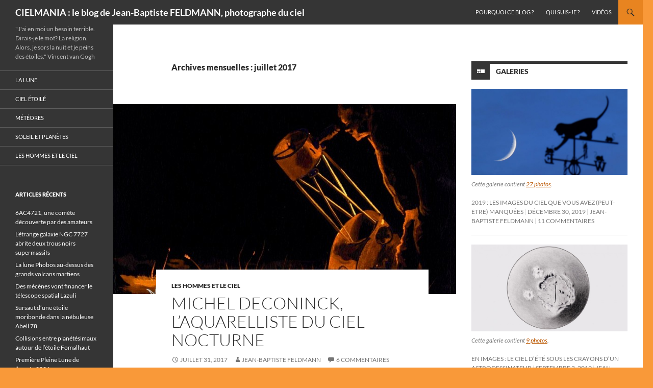

--- FILE ---
content_type: text/html; charset=UTF-8
request_url: https://blogs.futura-sciences.com/feldmann/2017/07/
body_size: 24158
content:
<!DOCTYPE html> <!--[if IE 7]><html class="ie ie7" lang="fr-FR" xmlns:fb="https://www.facebook.com/2008/fbml" xmlns:addthis="https://www.addthis.com/help/api-spec" > <![endif]--> <!--[if IE 8]><html class="ie ie8" lang="fr-FR" xmlns:fb="https://www.facebook.com/2008/fbml" xmlns:addthis="https://www.addthis.com/help/api-spec" > <![endif]--> <!--[if !(IE 7) & !(IE 8)]><!--><html lang="fr-FR" xmlns:fb="https://www.facebook.com/2008/fbml" xmlns:addthis="https://www.addthis.com/help/api-spec" > <!--<![endif]--><head><meta charset="UTF-8"><meta name="viewport" content="width=device-width, initial-scale=1.0"><link rel="profile" href="https://gmpg.org/xfn/11"><link rel="pingback" href="https://blogs.futura-sciences.com/feldmann/xmlrpc.php"> <!--[if lt IE 9]> <script src="https://blogs.futura-sciences.com/feldmann/wp-content/themes/twentyfourteen/js/html5.js?ver=3.7.0"></script> <![endif]--><meta name='robots' content='noindex, follow' /><link media="all" href="https://blogs.futura-sciences.com/feldmann/wp-content/cache/autoptimize/9/css/autoptimize_3e5c7b4ef137ada6c01e2e0fe41a5ce1.css" rel="stylesheet"><title>juillet 2017 - CIELMANIA : le blog de Jean-Baptiste FELDMANN, photographe du ciel</title><meta property="og:locale" content="fr_FR" /><meta property="og:type" content="website" /><meta property="og:title" content="juillet 2017 - CIELMANIA : le blog de Jean-Baptiste FELDMANN, photographe du ciel" /><meta property="og:url" content="https://blogs.futura-sciences.com/feldmann/2017/07/" /><meta property="og:site_name" content="CIELMANIA : le blog de Jean-Baptiste FELDMANN, photographe du ciel" /><meta name="twitter:card" content="summary_large_image" /> <script type="application/ld+json" class="yoast-schema-graph">{"@context":"https://schema.org","@graph":[{"@type":"CollectionPage","@id":"https://blogs.futura-sciences.com/feldmann/2017/07/","url":"https://blogs.futura-sciences.com/feldmann/2017/07/","name":"juillet 2017 - CIELMANIA : le blog de Jean-Baptiste FELDMANN, photographe du ciel","isPartOf":{"@id":"https://blogs.futura-sciences.com/feldmann/#website"},"primaryImageOfPage":{"@id":"https://blogs.futura-sciences.com/feldmann/2017/07/#primaryimage"},"image":{"@id":"https://blogs.futura-sciences.com/feldmann/2017/07/#primaryimage"},"thumbnailUrl":"https://blogs.futura-sciences.com/feldmann/wp-content/uploads/sites/9/2017/07/aqua1.jpg","inLanguage":"fr-FR"},{"@type":"ImageObject","inLanguage":"fr-FR","@id":"https://blogs.futura-sciences.com/feldmann/2017/07/#primaryimage","url":"https://blogs.futura-sciences.com/feldmann/wp-content/uploads/sites/9/2017/07/aqua1.jpg","contentUrl":"https://blogs.futura-sciences.com/feldmann/wp-content/uploads/sites/9/2017/07/aqua1.jpg","width":800,"height":666},{"@type":"WebSite","@id":"https://blogs.futura-sciences.com/feldmann/#website","url":"https://blogs.futura-sciences.com/feldmann/","name":"CIELMANIA : le blog de Jean-Baptiste FELDMANN, photographe du ciel","description":"&quot;J&#039;ai en moi un besoin terrible. Dirais-je le mot? La religion. Alors, je sors la nuit et je peins des étoiles.&quot;  Vincent van Gogh","potentialAction":[{"@type":"SearchAction","target":{"@type":"EntryPoint","urlTemplate":"https://blogs.futura-sciences.com/feldmann/?s={search_term_string}"},"query-input":{"@type":"PropertyValueSpecification","valueRequired":true,"valueName":"search_term_string"}}],"inLanguage":"fr-FR"}]}</script> <link rel="alternate" type="application/rss+xml" title="CIELMANIA : le blog de Jean-Baptiste FELDMANN, photographe du ciel &raquo; Flux" href="https://blogs.futura-sciences.com/feldmann/feed/" /><link rel="alternate" type="application/rss+xml" title="CIELMANIA : le blog de Jean-Baptiste FELDMANN, photographe du ciel &raquo; Flux des commentaires" href="https://blogs.futura-sciences.com/feldmann/comments/feed/" /> <script>window._wpemojiSettings = {"baseUrl":"https:\/\/s.w.org\/images\/core\/emoji\/15.0.3\/72x72\/","ext":".png","svgUrl":"https:\/\/s.w.org\/images\/core\/emoji\/15.0.3\/svg\/","svgExt":".svg","source":{"concatemoji":"https:\/\/blogs.futura-sciences.com\/feldmann\/wp-includes\/js\/wp-emoji-release.min.js?ver=6.7.4"}};
/*! This file is auto-generated */
!function(i,n){var o,s,e;function c(e){try{var t={supportTests:e,timestamp:(new Date).valueOf()};sessionStorage.setItem(o,JSON.stringify(t))}catch(e){}}function p(e,t,n){e.clearRect(0,0,e.canvas.width,e.canvas.height),e.fillText(t,0,0);var t=new Uint32Array(e.getImageData(0,0,e.canvas.width,e.canvas.height).data),r=(e.clearRect(0,0,e.canvas.width,e.canvas.height),e.fillText(n,0,0),new Uint32Array(e.getImageData(0,0,e.canvas.width,e.canvas.height).data));return t.every(function(e,t){return e===r[t]})}function u(e,t,n){switch(t){case"flag":return n(e,"\ud83c\udff3\ufe0f\u200d\u26a7\ufe0f","\ud83c\udff3\ufe0f\u200b\u26a7\ufe0f")?!1:!n(e,"\ud83c\uddfa\ud83c\uddf3","\ud83c\uddfa\u200b\ud83c\uddf3")&&!n(e,"\ud83c\udff4\udb40\udc67\udb40\udc62\udb40\udc65\udb40\udc6e\udb40\udc67\udb40\udc7f","\ud83c\udff4\u200b\udb40\udc67\u200b\udb40\udc62\u200b\udb40\udc65\u200b\udb40\udc6e\u200b\udb40\udc67\u200b\udb40\udc7f");case"emoji":return!n(e,"\ud83d\udc26\u200d\u2b1b","\ud83d\udc26\u200b\u2b1b")}return!1}function f(e,t,n){var r="undefined"!=typeof WorkerGlobalScope&&self instanceof WorkerGlobalScope?new OffscreenCanvas(300,150):i.createElement("canvas"),a=r.getContext("2d",{willReadFrequently:!0}),o=(a.textBaseline="top",a.font="600 32px Arial",{});return e.forEach(function(e){o[e]=t(a,e,n)}),o}function t(e){var t=i.createElement("script");t.src=e,t.defer=!0,i.head.appendChild(t)}"undefined"!=typeof Promise&&(o="wpEmojiSettingsSupports",s=["flag","emoji"],n.supports={everything:!0,everythingExceptFlag:!0},e=new Promise(function(e){i.addEventListener("DOMContentLoaded",e,{once:!0})}),new Promise(function(t){var n=function(){try{var e=JSON.parse(sessionStorage.getItem(o));if("object"==typeof e&&"number"==typeof e.timestamp&&(new Date).valueOf()<e.timestamp+604800&&"object"==typeof e.supportTests)return e.supportTests}catch(e){}return null}();if(!n){if("undefined"!=typeof Worker&&"undefined"!=typeof OffscreenCanvas&&"undefined"!=typeof URL&&URL.createObjectURL&&"undefined"!=typeof Blob)try{var e="postMessage("+f.toString()+"("+[JSON.stringify(s),u.toString(),p.toString()].join(",")+"));",r=new Blob([e],{type:"text/javascript"}),a=new Worker(URL.createObjectURL(r),{name:"wpTestEmojiSupports"});return void(a.onmessage=function(e){c(n=e.data),a.terminate(),t(n)})}catch(e){}c(n=f(s,u,p))}t(n)}).then(function(e){for(var t in e)n.supports[t]=e[t],n.supports.everything=n.supports.everything&&n.supports[t],"flag"!==t&&(n.supports.everythingExceptFlag=n.supports.everythingExceptFlag&&n.supports[t]);n.supports.everythingExceptFlag=n.supports.everythingExceptFlag&&!n.supports.flag,n.DOMReady=!1,n.readyCallback=function(){n.DOMReady=!0}}).then(function(){return e}).then(function(){var e;n.supports.everything||(n.readyCallback(),(e=n.source||{}).concatemoji?t(e.concatemoji):e.wpemoji&&e.twemoji&&(t(e.twemoji),t(e.wpemoji)))}))}((window,document),window._wpemojiSettings);</script> <!--[if lt IE 9]><link rel='stylesheet' id='twentyfourteen-ie-css' href='https://blogs.futura-sciences.com/feldmann/wp-content/themes/twentyfourteen/css/ie.css?ver=20140711' media='all' /> <![endif]--> <script src="https://blogs.futura-sciences.com/feldmann/wp-includes/js/jquery/jquery.min.js?ver=3.7.1" id="jquery-core-js"></script> <script src="https://blogs.futura-sciences.com/feldmann/wp-includes/js/jquery/jquery-migrate.min.js?ver=3.4.1" id="jquery-migrate-js"></script> <script src="https://blogs.futura-sciences.com/feldmann/wp-content/themes/twentyfourteen/js/functions.js?ver=20230526" id="twentyfourteen-script-js" defer data-wp-strategy="defer"></script> <link rel="https://api.w.org/" href="https://blogs.futura-sciences.com/feldmann/wp-json/" /><link rel="EditURI" type="application/rsd+xml" title="RSD" href="https://blogs.futura-sciences.com/feldmann/xmlrpc.php?rsd" /><meta name="generator" content="WordPress 6.7.4" /> <script data-cfasync="false" type="text/javascript">if (window.addthis_product === undefined) { window.addthis_product = "wpp"; } if (window.wp_product_version === undefined) { window.wp_product_version = "wpp-6.2.7"; } if (window.addthis_share === undefined) { window.addthis_share = {}; } if (window.addthis_config === undefined) { window.addthis_config = {"data_track_clickback":false,"ignore_server_config":true,"ui_atversion":300}; } if (window.addthis_layers === undefined) { window.addthis_layers = {}; } if (window.addthis_layers_tools === undefined) { window.addthis_layers_tools = [{"sharetoolbox":{"numPreferredServices":5,"counts":"one","size":"32px","style":"fixed","shareCountThreshold":0,"elements":".addthis_inline_share_toolbox_above,.at-above-post"}}]; } else { window.addthis_layers_tools.push({"sharetoolbox":{"numPreferredServices":5,"counts":"one","size":"32px","style":"fixed","shareCountThreshold":0,"elements":".addthis_inline_share_toolbox_above,.at-above-post"}});  } if (window.addthis_plugin_info === undefined) { window.addthis_plugin_info = {"info_status":"enabled","cms_name":"WordPress","plugin_name":"Share Buttons by AddThis","plugin_version":"6.2.7","plugin_mode":"WordPress","anonymous_profile_id":"wp-4340b3afde6b2cde5260a844b1b02bcd","page_info":{"template":"archives","post_type":""},"sharing_enabled_on_post_via_metabox":false}; } 
                    (function() {
                      var first_load_interval_id = setInterval(function () {
                        if (typeof window.addthis !== 'undefined') {
                          window.clearInterval(first_load_interval_id);
                          if (typeof window.addthis_layers !== 'undefined' && Object.getOwnPropertyNames(window.addthis_layers).length > 0) {
                            window.addthis.layers(window.addthis_layers);
                          }
                          if (Array.isArray(window.addthis_layers_tools)) {
                            for (i = 0; i < window.addthis_layers_tools.length; i++) {
                              window.addthis.layers(window.addthis_layers_tools[i]);
                            }
                          }
                        }
                     },1000)
                    }());</script> <script data-cfasync="false" type="text/javascript" src="https://s7.addthis.com/js/300/addthis_widget.js#pubid=wp-4340b3afde6b2cde5260a844b1b02bcd" async="async"></script></head><body class="archive date custom-background wp-embed-responsive group-blog masthead-fixed list-view"><div id="page" class="hfeed site"><header id="masthead" class="site-header"><div class="header-main"><h1 class="site-title"><a href="https://blogs.futura-sciences.com/feldmann/" rel="home">CIELMANIA : le blog de Jean-Baptiste FELDMANN, photographe du ciel</a></h1><div class="search-toggle"> <a href="#search-container" class="screen-reader-text" aria-expanded="false" aria-controls="search-container"> Recherche </a></div><nav id="primary-navigation" class="site-navigation primary-navigation"> <button class="menu-toggle">Menu principal</button> <a class="screen-reader-text skip-link" href="#content"> Aller au contenu </a><div id="primary-menu" class="nav-menu"><ul><li class="page_item page-item-7"><a href="https://blogs.futura-sciences.com/feldmann/pourquoi-ce-blog/">Pourquoi ce blog ?</a></li><li class="page_item page-item-5"><a href="https://blogs.futura-sciences.com/feldmann/qui-suis-je/">Qui suis-je ?</a></li><li class="page_item page-item-4601"><a href="https://blogs.futura-sciences.com/feldmann/mes-videos/">Vidéos</a></li></ul></div></nav></div><div id="search-container" class="search-box-wrapper hide"><div class="search-box"><form role="search" method="get" class="search-form" action="https://blogs.futura-sciences.com/feldmann/"> <label> <span class="screen-reader-text">Rechercher :</span> <input type="search" class="search-field" placeholder="Rechercher…" value="" name="s" /> </label> <input type="submit" class="search-submit" value="Rechercher" /></form></div></div></header><div id="main" class="site-main"><section id="primary" class="content-area"><div id="content" class="site-content" role="main"><header class="page-header"><h1 class="page-title"> Archives mensuelles&nbsp;: juillet 2017</h1></header><article id="post-8061" class="post-8061 post type-post status-publish format-standard has-post-thumbnail hentry category-les-hommes-et-le-ciel tag-aquarelliste tag-michel-deconinck tag-provence tag-rocbaron"> <a class="post-thumbnail" href="https://blogs.futura-sciences.com/feldmann/2017/07/31/michel-deconinck-laquarelliste-ciel-nocturne/" aria-hidden="true"> <img width="672" height="372" src="https://blogs.futura-sciences.com/feldmann/wp-content/uploads/sites/9/2017/07/aqua1-672x372.jpg" class="attachment-post-thumbnail size-post-thumbnail wp-post-image" alt="Michel Deconinck, l&#8217;aquarelliste du ciel nocturne" decoding="async" fetchpriority="high" /> </a><header class="entry-header"><div class="entry-meta"> <span class="cat-links"><a href="https://blogs.futura-sciences.com/feldmann/cat/les-hommes-et-le-ciel/" rel="category tag">Les hommes et le ciel</a></span></div><h1 class="entry-title"><a href="https://blogs.futura-sciences.com/feldmann/2017/07/31/michel-deconinck-laquarelliste-ciel-nocturne/" rel="bookmark">Michel Deconinck, l&#8217;aquarelliste du ciel nocturne</a></h1><div class="entry-meta"> <span class="entry-date"><a href="https://blogs.futura-sciences.com/feldmann/2017/07/31/michel-deconinck-laquarelliste-ciel-nocturne/" rel="bookmark"><time class="entry-date" datetime="2017-07-31T11:14:36+00:00">juillet 31, 2017</time></a></span> <span class="byline"><span class="author vcard"><a class="url fn n" href="https://blogs.futura-sciences.com/feldmann/author/jbfe/" rel="author">Jean-Baptiste FELDMANN</a></span></span> <span class="comments-link"><a href="https://blogs.futura-sciences.com/feldmann/2017/07/31/michel-deconinck-laquarelliste-ciel-nocturne/#comments">6 commentaires</a></span></div></header><div class="entry-content"><div class="at-above-post-arch-page addthis_tool" data-url="https://blogs.futura-sciences.com/feldmann/2017/07/31/michel-deconinck-laquarelliste-ciel-nocturne/"></div><p><strong>L&#8217;aquarelliste Michel Deconinck a choisi de nous faire partager ses périples astronomiques à coups de pinceau. Un beau travail d&#8217;artiste.</strong></p><p>Dans la grande famille des amoureux du ciel, il y a ceux qui admirent les merveilles du Cosmos l&#8217;œil rivé à leur télescope et ceux qui cherchent à garder un souvenir de leurs observations. Ces derniers utilisent généralement la photographie (on parle alors d&#8217;astrophotographie) et parfois le dessin. Michel Deconinck, aquarelliste par passion, manie avec bonheur le pinceau pour immortaliser les phénomènes astronomiques et les objets célestes qu&#8217;il observe.</p><p><a href="https://blogs.futura-sciences.com/feldmann/wp-content/uploads/sites/9/2017/07/aqua3.jpg" rel="lightbox[8061]"><img decoding="async" class="alignnone size-medium wp-image-8064" src="https://blogs.futura-sciences.com/feldmann/wp-content/uploads/sites/9/2017/07/aqua3-450x396.jpg" alt="" width="450" height="396" srcset="https://blogs.futura-sciences.com/feldmann/wp-content/uploads/sites/9/2017/07/aqua3-450x396.jpg 450w, https://blogs.futura-sciences.com/feldmann/wp-content/uploads/sites/9/2017/07/aqua3-768x676.jpg 768w, https://blogs.futura-sciences.com/feldmann/wp-content/uploads/sites/9/2017/07/aqua3.jpg 800w" sizes="(max-width: 450px) 100vw, 450px" /></a></p><p>Son site <a href="http://astro.aquarellia.com/" target="_blank" rel="noopener noreferrer">Aquarellia</a> va vous emmener sur les pas d&#8217;un scientifique doté d&#8217;une âme d&#8217;artiste. <a href="https://blogs.futura-sciences.com/feldmann/2017/07/31/michel-deconinck-laquarelliste-ciel-nocturne/#more-8061" class="more-link">Continuer la lecture de <span class="screen-reader-text">Michel Deconinck, l&#8217;aquarelliste du ciel nocturne</span> <span class="meta-nav">&rarr;</span></a></p><div class="at-below-post-arch-page addthis_tool" data-url="https://blogs.futura-sciences.com/feldmann/2017/07/31/michel-deconinck-laquarelliste-ciel-nocturne/"></div></div><footer class="entry-meta"><span class="tag-links"><a href="https://blogs.futura-sciences.com/feldmann/tag/aquarelliste/" rel="tag">aquarelliste</a><a href="https://blogs.futura-sciences.com/feldmann/tag/michel-deconinck/" rel="tag">Michel Deconinck</a><a href="https://blogs.futura-sciences.com/feldmann/tag/provence/" rel="tag">Provence</a><a href="https://blogs.futura-sciences.com/feldmann/tag/rocbaron/" rel="tag">Rocbaron</a></span></footer></article><article id="post-8108" class="post-8108 post type-post status-publish format-standard has-post-thumbnail hentry category-les-hommes-et-le-ciel tag-dijon tag-etoile-filante tag-iss tag-jupiter tag-lune tag-nuits-des-etoiles tag-observatoire-des-hautes-plates tag-saturne tag-societe-astronomique-de-bourgogne"> <a class="post-thumbnail" href="https://blogs.futura-sciences.com/feldmann/2017/07/29/nuits-etoiles-grande-foule-a-dijon/" aria-hidden="true"> <img width="672" height="372" src="https://blogs.futura-sciences.com/feldmann/wp-content/uploads/sites/9/2017/07/nde4-672x372.jpg" class="attachment-post-thumbnail size-post-thumbnail wp-post-image" alt="Nuits des étoiles : la grande foule à Dijon" decoding="async" srcset="https://blogs.futura-sciences.com/feldmann/wp-content/uploads/sites/9/2017/07/nde4-672x372.jpg 672w, https://blogs.futura-sciences.com/feldmann/wp-content/uploads/sites/9/2017/07/nde4-1038x576.jpg 1038w" sizes="(max-width: 672px) 100vw, 672px" /> </a><header class="entry-header"><div class="entry-meta"> <span class="cat-links"><a href="https://blogs.futura-sciences.com/feldmann/cat/les-hommes-et-le-ciel/" rel="category tag">Les hommes et le ciel</a></span></div><h1 class="entry-title"><a href="https://blogs.futura-sciences.com/feldmann/2017/07/29/nuits-etoiles-grande-foule-a-dijon/" rel="bookmark">Nuits des étoiles : la grande foule à Dijon</a></h1><div class="entry-meta"> <span class="entry-date"><a href="https://blogs.futura-sciences.com/feldmann/2017/07/29/nuits-etoiles-grande-foule-a-dijon/" rel="bookmark"><time class="entry-date" datetime="2017-07-29T08:42:41+00:00">juillet 29, 2017</time></a></span> <span class="byline"><span class="author vcard"><a class="url fn n" href="https://blogs.futura-sciences.com/feldmann/author/jbfe/" rel="author">Jean-Baptiste FELDMANN</a></span></span> <span class="comments-link"><a href="https://blogs.futura-sciences.com/feldmann/2017/07/29/nuits-etoiles-grande-foule-a-dijon/#comments">2 commentaires</a></span></div></header><div class="entry-content"><div class="at-above-post-arch-page addthis_tool" data-url="https://blogs.futura-sciences.com/feldmann/2017/07/29/nuits-etoiles-grande-foule-a-dijon/"></div><p><strong>Succès à Dijon pour la première des Nuits des étoiles, le 28 juillet, avec plus de 1.500 personnes accueillies par la Société Astronomique de Bourgogne.</strong></p><p>Ils n&#8217;étaient pas nombreux, à la <a href="https://www.sab-astro.fr/" target="_blank" rel="noopener noreferrer">Société Astronomique de Bourgogne</a>, vendredi matin 28 juillet, à espérer que la météo très maussade de ces derniers jours permettrait d&#8217;admirer le ciel quelques heures plus tard.</p><p><a href="https://blogs.futura-sciences.com/feldmann/wp-content/uploads/sites/9/2017/07/nde4.jpg" rel="lightbox[8108]"><img loading="lazy" decoding="async" class="alignnone size-medium wp-image-8112" src="https://blogs.futura-sciences.com/feldmann/wp-content/uploads/sites/9/2017/07/nde4-450x305.jpg" alt="" width="450" height="305" srcset="https://blogs.futura-sciences.com/feldmann/wp-content/uploads/sites/9/2017/07/nde4-450x305.jpg 450w, https://blogs.futura-sciences.com/feldmann/wp-content/uploads/sites/9/2017/07/nde4-768x520.jpg 768w, https://blogs.futura-sciences.com/feldmann/wp-content/uploads/sites/9/2017/07/nde4-1024x694.jpg 1024w, https://blogs.futura-sciences.com/feldmann/wp-content/uploads/sites/9/2017/07/nde4.jpg 1330w" sizes="auto, (max-width: 450px) 100vw, 450px" /></a></p><p>Et pourtant le miracle a eu lieu : les nuages indésirables avaient disparu en soirée au-dessus de la coupole de la S.A.B. à l&#8217;Observatoire des Hautes-Plates non loin de Dijon (à proximité de Corcelles-les-Monts) où les membres du club avaient donné rendez-vous aux Dijonnais pour la première des <a href="https://blogs.futura-sciences.com/feldmann/2017/07/24/weekend-avez-rendez-nuits-etoiles/" target="_blank" rel="noopener noreferrer">Nuits des étoiles</a>, la vingt-septième édition d&#8217;une manifestation nationale organisée par l&#8217;<a href="https://www.afastronomie.fr/" target="_blank" rel="noopener noreferrer">Association Française d&#8217;Astronomie</a>.   <a href="https://blogs.futura-sciences.com/feldmann/2017/07/29/nuits-etoiles-grande-foule-a-dijon/#more-8108" class="more-link">Continuer la lecture de <span class="screen-reader-text">Nuits des étoiles : la grande foule à Dijon</span> <span class="meta-nav">&rarr;</span></a></p><div class="at-below-post-arch-page addthis_tool" data-url="https://blogs.futura-sciences.com/feldmann/2017/07/29/nuits-etoiles-grande-foule-a-dijon/"></div></div><footer class="entry-meta"><span class="tag-links"><a href="https://blogs.futura-sciences.com/feldmann/tag/dijon/" rel="tag">Dijon</a><a href="https://blogs.futura-sciences.com/feldmann/tag/etoile-filante/" rel="tag">étoile filante</a><a href="https://blogs.futura-sciences.com/feldmann/tag/iss/" rel="tag">ISS</a><a href="https://blogs.futura-sciences.com/feldmann/tag/jupiter/" rel="tag">Jupiter</a><a href="https://blogs.futura-sciences.com/feldmann/tag/lune/" rel="tag">Lune</a><a href="https://blogs.futura-sciences.com/feldmann/tag/nuits-des-etoiles/" rel="tag">Nuits des étoiles</a><a href="https://blogs.futura-sciences.com/feldmann/tag/observatoire-des-hautes-plates/" rel="tag">Observatoire des Hautes-Plates</a><a href="https://blogs.futura-sciences.com/feldmann/tag/saturne/" rel="tag">Saturne</a><a href="https://blogs.futura-sciences.com/feldmann/tag/societe-astronomique-de-bourgogne/" rel="tag">Société Astronomique de Bourgogne</a></span></footer></article><article id="post-8099" class="post-8099 post type-post status-publish format-standard has-post-thumbnail hentry category-la-lune tag-chateau-des-eveques tag-chauvigny tag-croissant-de-lune tag-mercure tag-poitiers tag-talbat tag-vienne"> <a class="post-thumbnail" href="https://blogs.futura-sciences.com/feldmann/2017/07/28/croissant-de-lune-chateau-eveques-a-chauvigny/" aria-hidden="true"> <img width="672" height="372" src="https://blogs.futura-sciences.com/feldmann/wp-content/uploads/sites/9/2017/07/chateau_chauvigny-672x372.jpg" class="attachment-post-thumbnail size-post-thumbnail wp-post-image" alt="Croissant de Lune sur le château des Évêques à Chauvigny" decoding="async" loading="lazy" srcset="https://blogs.futura-sciences.com/feldmann/wp-content/uploads/sites/9/2017/07/chateau_chauvigny-672x372.jpg 672w, https://blogs.futura-sciences.com/feldmann/wp-content/uploads/sites/9/2017/07/chateau_chauvigny-1038x576.jpg 1038w" sizes="auto, (max-width: 672px) 100vw, 672px" /> </a><header class="entry-header"><div class="entry-meta"> <span class="cat-links"><a href="https://blogs.futura-sciences.com/feldmann/cat/la-lune/" rel="category tag">La Lune</a></span></div><h1 class="entry-title"><a href="https://blogs.futura-sciences.com/feldmann/2017/07/28/croissant-de-lune-chateau-eveques-a-chauvigny/" rel="bookmark">Croissant de Lune sur le château des Évêques à Chauvigny</a></h1><div class="entry-meta"> <span class="entry-date"><a href="https://blogs.futura-sciences.com/feldmann/2017/07/28/croissant-de-lune-chateau-eveques-a-chauvigny/" rel="bookmark"><time class="entry-date" datetime="2017-07-28T07:17:03+00:00">juillet 28, 2017</time></a></span> <span class="byline"><span class="author vcard"><a class="url fn n" href="https://blogs.futura-sciences.com/feldmann/author/jbfe/" rel="author">Jean-Baptiste FELDMANN</a></span></span> <span class="comments-link"><a href="https://blogs.futura-sciences.com/feldmann/2017/07/28/croissant-de-lune-chateau-eveques-a-chauvigny/#respond">Laisser un commentaire</a></span></div></header><div class="entry-content"><div class="at-above-post-arch-page addthis_tool" data-url="https://blogs.futura-sciences.com/feldmann/2017/07/28/croissant-de-lune-chateau-eveques-a-chauvigny/"></div><p><strong>Le 25 juillet un jeune croissant de Lune passait derrière le château des Évêques à Chauvigny, jolie commune dans le département de la Vienne.</strong></p><p>Quatrième agglomération du département de la Vienne (après Poitiers, Châtellerault et Loudun), Chauvigny est une commune d&#8217;un peu plus de 7.000 habitants qui est connue pour son important patrimoine médiéval. Un ensemble fortifié constitué de plusieurs châteaux occupe en effet un promontoire rocheux qui domine les vallées creusées par deux cours d&#8217;eau, la Vienne et le Talbat.</p><p><a href="https://blogs.futura-sciences.com/feldmann/wp-content/uploads/sites/9/2017/07/chateau_chauvigny.jpg" rel="lightbox[8099]"><img loading="lazy" decoding="async" class="alignnone size-medium wp-image-8100" src="https://blogs.futura-sciences.com/feldmann/wp-content/uploads/sites/9/2017/07/chateau_chauvigny-450x299.jpg" alt="" width="450" height="299" srcset="https://blogs.futura-sciences.com/feldmann/wp-content/uploads/sites/9/2017/07/chateau_chauvigny-450x299.jpg 450w, https://blogs.futura-sciences.com/feldmann/wp-content/uploads/sites/9/2017/07/chateau_chauvigny-768x511.jpg 768w, https://blogs.futura-sciences.com/feldmann/wp-content/uploads/sites/9/2017/07/chateau_chauvigny-1024x681.jpg 1024w, https://blogs.futura-sciences.com/feldmann/wp-content/uploads/sites/9/2017/07/chateau_chauvigny.jpg 1353w" sizes="auto, (max-width: 450px) 100vw, 450px" /></a></p><p>C&#8217;est à partir du XIe siècle que cet éperon rocheux stratégique est occupé et rapidement fortifié. Plusieurs châteaux y seront construits successivement, protégés par des remparts. Un bourg se développe au pied de cette cité forte qui changera de main à plusieurs reprises.</p><p><a href="https://blogs.futura-sciences.com/feldmann/wp-content/uploads/sites/9/2017/07/chauvigny.jpg" rel="lightbox[8099]"><img loading="lazy" decoding="async" class="alignnone size-medium wp-image-8101" src="https://blogs.futura-sciences.com/feldmann/wp-content/uploads/sites/9/2017/07/chauvigny-450x160.jpg" alt="" width="450" height="160" srcset="https://blogs.futura-sciences.com/feldmann/wp-content/uploads/sites/9/2017/07/chauvigny-450x160.jpg 450w, https://blogs.futura-sciences.com/feldmann/wp-content/uploads/sites/9/2017/07/chauvigny-768x273.jpg 768w, https://blogs.futura-sciences.com/feldmann/wp-content/uploads/sites/9/2017/07/chauvigny-1024x364.jpg 1024w, https://blogs.futura-sciences.com/feldmann/wp-content/uploads/sites/9/2017/07/chauvigny.jpg 1200w" sizes="auto, (max-width: 450px) 100vw, 450px" /></a></p><p>Le château le plus ancien est le château baronnial ou château des Évêques de Poitiers qui fut édifié au XIIe siècle. C&#8217;est en effet peu après l&#8217;an 1000 que les évêques de Poitiers deviennent seigneurs de Chauvigny (puis barons à partir du XIVe siècle), car ils ont hérité d&#8217;une seigneurie qu&#8217;ils occuperont jusqu&#8217;à la Révolution française. Ils y font construire un château qui tombera en ruines après 1789 et qui sera en partie restauré aux XIXe et XXe siècles.</p><p>C&#8217;est la silhouette de cet ouvrage qui se détache sur ce cliché réalisé dans la soirée du 25 juillet, alors qu&#8217;un <a href="https://blogs.futura-sciences.com/feldmann/2016/08/16/jeune-croissant-de-lune-lac-de-rille/" target="_blank" rel="noopener noreferrer">jeune croissant de Lune</a> âgé d&#8217;une soixantaine d&#8217;heures est en train de se coucher, tout comme la discrète planète <a href="https://blogs.futura-sciences.com/feldmann/2017/03/28/la-discrete-planete-mercure-est-de-retour-au-crepuscule/" target="_blank" rel="noopener noreferrer">Mercure</a> que l&#8217;on devine en zoomant sur l&#8217;image (légèrement au-dessus de l&#8217;extrémité droite du château).</p><p><a href="https://blogs.futura-sciences.com/feldmann/wp-content/uploads/sites/9/2017/07/mercure.jpg" rel="lightbox[8099]"><img loading="lazy" decoding="async" class="alignnone size-medium wp-image-8102" src="https://blogs.futura-sciences.com/feldmann/wp-content/uploads/sites/9/2017/07/mercure-450x364.jpg" alt="" width="450" height="364" srcset="https://blogs.futura-sciences.com/feldmann/wp-content/uploads/sites/9/2017/07/mercure-450x364.jpg 450w, https://blogs.futura-sciences.com/feldmann/wp-content/uploads/sites/9/2017/07/mercure.jpg 534w" sizes="auto, (max-width: 450px) 100vw, 450px" /></a></p><div class="at-below-post-arch-page addthis_tool" data-url="https://blogs.futura-sciences.com/feldmann/2017/07/28/croissant-de-lune-chateau-eveques-a-chauvigny/"></div></div><footer class="entry-meta"><span class="tag-links"><a href="https://blogs.futura-sciences.com/feldmann/tag/chateau-des-eveques/" rel="tag">château des Évêques</a><a href="https://blogs.futura-sciences.com/feldmann/tag/chauvigny/" rel="tag">Chauvigny</a><a href="https://blogs.futura-sciences.com/feldmann/tag/croissant-de-lune/" rel="tag">croissant de Lune</a><a href="https://blogs.futura-sciences.com/feldmann/tag/mercure/" rel="tag">Mercure</a><a href="https://blogs.futura-sciences.com/feldmann/tag/poitiers/" rel="tag">Poitiers</a><a href="https://blogs.futura-sciences.com/feldmann/tag/talbat/" rel="tag">Talbat</a><a href="https://blogs.futura-sciences.com/feldmann/tag/vienne/" rel="tag">Vienne</a></span></footer></article><article id="post-8079" class="post-8079 post type-post status-publish format-standard has-post-thumbnail hentry category-les-hommes-et-le-ciel tag-association-francaise-dastronomie tag-iss tag-jupiter tag-mercure tag-nuits-des-etoiles tag-perseides tag-premier-quartier tag-saturne tag-stelvision"> <a class="post-thumbnail" href="https://blogs.futura-sciences.com/feldmann/2017/07/24/weekend-avez-rendez-nuits-etoiles/" aria-hidden="true"> <img width="672" height="372" src="https://blogs.futura-sciences.com/feldmann/wp-content/uploads/sites/9/2017/07/nuitsdesetoiles-672x372.jpg" class="attachment-post-thumbnail size-post-thumbnail wp-post-image" alt="Ce weekend vous avez rendez-vous avec les Nuits des étoiles" decoding="async" loading="lazy" srcset="https://blogs.futura-sciences.com/feldmann/wp-content/uploads/sites/9/2017/07/nuitsdesetoiles-672x372.jpg 672w, https://blogs.futura-sciences.com/feldmann/wp-content/uploads/sites/9/2017/07/nuitsdesetoiles-1038x576.jpg 1038w" sizes="auto, (max-width: 672px) 100vw, 672px" /> </a><header class="entry-header"><div class="entry-meta"> <span class="cat-links"><a href="https://blogs.futura-sciences.com/feldmann/cat/les-hommes-et-le-ciel/" rel="category tag">Les hommes et le ciel</a></span></div><h1 class="entry-title"><a href="https://blogs.futura-sciences.com/feldmann/2017/07/24/weekend-avez-rendez-nuits-etoiles/" rel="bookmark">Ce weekend vous avez rendez-vous avec les Nuits des étoiles</a></h1><div class="entry-meta"> <span class="entry-date"><a href="https://blogs.futura-sciences.com/feldmann/2017/07/24/weekend-avez-rendez-nuits-etoiles/" rel="bookmark"><time class="entry-date" datetime="2017-07-24T06:34:25+00:00">juillet 24, 2017</time></a></span> <span class="byline"><span class="author vcard"><a class="url fn n" href="https://blogs.futura-sciences.com/feldmann/author/jbfe/" rel="author">Jean-Baptiste FELDMANN</a></span></span> <span class="comments-link"><a href="https://blogs.futura-sciences.com/feldmann/2017/07/24/weekend-avez-rendez-nuits-etoiles/#comments">2 commentaires</a></span></div></header><div class="entry-content"><div class="at-above-post-arch-page addthis_tool" data-url="https://blogs.futura-sciences.com/feldmann/2017/07/24/weekend-avez-rendez-nuits-etoiles/"></div><p><strong>Les 28, 29 et 30 juillet de très nombreux clubs d’astronomie vous accueilleront à l’occasion d’une nouvelle édition des Nuits des étoiles.</strong></p><p>Juillet et août sont traditionnellement des mois dédiés à la pratique de l&#8217;astronomie : avec les congés annuels et la douceur des nuits d’été, chacun peut en profiter pour admirer le ciel nocturne, en particulier à l’occasion des <a href="https://www.afastronomie.fr/les-nuits-des-etoiles" target="_blank" rel="noopener noreferrer">Nuits des étoiles 2017</a> qui se tiendront les 28, 29 et 30 juillet un peu partout en France à l’initiative de l’<a href="https://www.afastronomie.fr/" target="_blank" rel="noopener noreferrer">Association Française d’Astronomie</a> (consultez la <a href="https://www.afastronomie.fr/manifestations?eventType=Nuits+des+%C3%A9toiles&amp;period=&amp;county=" target="_blank" rel="noopener noreferrer">carte des manifestations</a>).</p> <iframe loading="lazy" width="560" height="315" src="https://www.youtube.com/embed/y6-Hdt1a5r0" frameborder="0" 0="allowfullscreen&gt;&lt;/iframe" scrolling="yes" class="iframe-class"></iframe><p>Les clubs d’astronomie vous ouvriront leurs portes et leur <a href="https://blogs.futura-sciences.com/feldmann/2014/05/08/392/" target="_blank" rel="noopener noreferrer">coupoles </a>pour deux ou trois soirées de découverte du ciel (avec animations et observations du <a href="https://blogs.futura-sciences.com/feldmann/2017/06/26/solarigraphe-revele-soleil-dun-solstice-a-lautre/" target="_blank" rel="noopener noreferrer">Soleil</a> en journée), un peu comme le fait chaque année le Club d’Astronomie de Lyon Ampère (<a href="http://www.cala.asso.fr/" target="_blank" rel="noopener noreferrer">CALA</a>) en organisant au printemps la  <a href="https://blogs.futura-sciences.com/feldmann/2017/03/12/video-nuit-de-lequinoxe-a-tenu-promesses/" target="_blank" rel="noopener noreferrer">Nuit de l’Équinoxe</a> (vidéo ci-dessus) dans le cadre remarquable du Théâtre Antique de Lyon sur la colline de Fourvière. <a href="https://blogs.futura-sciences.com/feldmann/2017/07/24/weekend-avez-rendez-nuits-etoiles/#more-8079" class="more-link">Continuer la lecture de <span class="screen-reader-text">Ce weekend vous avez rendez-vous avec les Nuits des étoiles</span> <span class="meta-nav">&rarr;</span></a></p><div class="at-below-post-arch-page addthis_tool" data-url="https://blogs.futura-sciences.com/feldmann/2017/07/24/weekend-avez-rendez-nuits-etoiles/"></div></div><footer class="entry-meta"><span class="tag-links"><a href="https://blogs.futura-sciences.com/feldmann/tag/association-francaise-dastronomie/" rel="tag">Association Française d'Astronomie</a><a href="https://blogs.futura-sciences.com/feldmann/tag/iss/" rel="tag">ISS</a><a href="https://blogs.futura-sciences.com/feldmann/tag/jupiter/" rel="tag">Jupiter</a><a href="https://blogs.futura-sciences.com/feldmann/tag/mercure/" rel="tag">Mercure</a><a href="https://blogs.futura-sciences.com/feldmann/tag/nuits-des-etoiles/" rel="tag">Nuits des étoiles</a><a href="https://blogs.futura-sciences.com/feldmann/tag/perseides/" rel="tag">Perséides</a><a href="https://blogs.futura-sciences.com/feldmann/tag/premier-quartier/" rel="tag">Premier Quartier</a><a href="https://blogs.futura-sciences.com/feldmann/tag/saturne/" rel="tag">Saturne</a><a href="https://blogs.futura-sciences.com/feldmann/tag/stelvision/" rel="tag">Stelvision</a></span></footer></article><article id="post-8073" class="post-8073 post type-post status-publish format-standard has-post-thumbnail hentry category-ciel-etoile tag-eblm-j0555-57 tag-eblm-j0555-57ab tag-exoplanete tag-naine-rouge tag-saturne tag-soleil tag-transit tag-trappist-1 tag-voie-lactee tag-wasp"> <a class="post-thumbnail" href="https://blogs.futura-sciences.com/feldmann/2017/07/13/eblm-j0555-57ab-etoile-pas-plus-grosse-saturne/" aria-hidden="true"> <img width="672" height="372" src="https://blogs.futura-sciences.com/feldmann/wp-content/uploads/sites/9/2017/07/etoile-672x372.jpg" class="attachment-post-thumbnail size-post-thumbnail wp-post-image" alt="EBLM J0555-57Ab, une étoile pas plus grosse que Saturne" decoding="async" loading="lazy" srcset="https://blogs.futura-sciences.com/feldmann/wp-content/uploads/sites/9/2017/07/etoile-672x372.jpg 672w, https://blogs.futura-sciences.com/feldmann/wp-content/uploads/sites/9/2017/07/etoile-1038x576.jpg 1038w" sizes="auto, (max-width: 672px) 100vw, 672px" /> </a><header class="entry-header"><div class="entry-meta"> <span class="cat-links"><a href="https://blogs.futura-sciences.com/feldmann/cat/ciel-etoile/" rel="category tag">Ciel étoilé</a></span></div><h1 class="entry-title"><a href="https://blogs.futura-sciences.com/feldmann/2017/07/13/eblm-j0555-57ab-etoile-pas-plus-grosse-saturne/" rel="bookmark">EBLM J0555-57Ab, une étoile pas plus grosse que Saturne</a></h1><div class="entry-meta"> <span class="entry-date"><a href="https://blogs.futura-sciences.com/feldmann/2017/07/13/eblm-j0555-57ab-etoile-pas-plus-grosse-saturne/" rel="bookmark"><time class="entry-date" datetime="2017-07-13T08:07:38+00:00">juillet 13, 2017</time></a></span> <span class="byline"><span class="author vcard"><a class="url fn n" href="https://blogs.futura-sciences.com/feldmann/author/jbfe/" rel="author">Jean-Baptiste FELDMANN</a></span></span> <span class="comments-link"><a href="https://blogs.futura-sciences.com/feldmann/2017/07/13/eblm-j0555-57ab-etoile-pas-plus-grosse-saturne/#respond">Laisser un commentaire</a></span></div></header><div class="entry-content"><div class="at-above-post-arch-page addthis_tool" data-url="https://blogs.futura-sciences.com/feldmann/2017/07/13/eblm-j0555-57ab-etoile-pas-plus-grosse-saturne/"></div><p><strong>Des astronomes ont découvert une étoile de la taille de Saturne, ce qui en fait la plus petite connue à ce jour. Elle répond au doux nom de EBLM J0555-57Ab.</strong></p><p>Nous savons tous qu&#8217;une étoile est une boule massive et lumineuse de plasma liée par sa propre gravité. Pour que la température de son cœur puisse atteindre plusieurs millions de degrés, condition indispensable pour amorcer la réaction de fusion nucléaire qui  va permettre la transformation de l&#8217;hélium en hydrogène, l&#8217;étoile doit donc impérativement avoir un diamètre et une densité conséquents.</p><p><a href="https://blogs.futura-sciences.com/feldmann/wp-content/uploads/sites/9/2017/07/etoile.jpg" rel="lightbox[8073]"><img loading="lazy" decoding="async" class="alignnone size-medium wp-image-8074" src="https://blogs.futura-sciences.com/feldmann/wp-content/uploads/sites/9/2017/07/etoile-450x305.jpg" alt="" width="450" height="305" srcset="https://blogs.futura-sciences.com/feldmann/wp-content/uploads/sites/9/2017/07/etoile-450x305.jpg 450w, https://blogs.futura-sciences.com/feldmann/wp-content/uploads/sites/9/2017/07/etoile-768x520.jpg 768w, https://blogs.futura-sciences.com/feldmann/wp-content/uploads/sites/9/2017/07/etoile-1024x693.jpg 1024w, https://blogs.futura-sciences.com/feldmann/wp-content/uploads/sites/9/2017/07/etoile.jpg 1330w" sizes="auto, (max-width: 450px) 100vw, 450px" /></a></p><p>Pour mémoire le diamètre de notre <a href="https://blogs.futura-sciences.com/feldmann/2017/06/26/solarigraphe-revele-soleil-dun-solstice-a-lautre/" target="_blank" rel="noopener noreferrer">Soleil</a> est 107 fois plus important que celui de la Terre et 11 fois plus important que celui de <a href="https://blogs.futura-sciences.com/feldmann/2017/06/15/planete-saturne-plus-pres-de-terre/" target="_blank" rel="noopener noreferrer">Saturne</a>, et notre étoile a une taille bien modeste quand on la compare à la plupart de ses voisines dans la <a href="https://blogs.futura-sciences.com/feldmann/2017/05/11/un-laser-fouille-la-voie-lactee-dans-le-ciel-des-canaries/" target="_blank" rel="noopener noreferrer">Voie lactée</a>. <a href="https://blogs.futura-sciences.com/feldmann/2017/07/13/eblm-j0555-57ab-etoile-pas-plus-grosse-saturne/#more-8073" class="more-link">Continuer la lecture de <span class="screen-reader-text">EBLM J0555-57Ab, une étoile pas plus grosse que Saturne</span> <span class="meta-nav">&rarr;</span></a></p><div class="at-below-post-arch-page addthis_tool" data-url="https://blogs.futura-sciences.com/feldmann/2017/07/13/eblm-j0555-57ab-etoile-pas-plus-grosse-saturne/"></div></div><footer class="entry-meta"><span class="tag-links"><a href="https://blogs.futura-sciences.com/feldmann/tag/eblm-j0555-57/" rel="tag">EBLM J0555-57</a><a href="https://blogs.futura-sciences.com/feldmann/tag/eblm-j0555-57ab/" rel="tag">EBLM J0555-57Ab</a><a href="https://blogs.futura-sciences.com/feldmann/tag/exoplanete/" rel="tag">exoplanète</a><a href="https://blogs.futura-sciences.com/feldmann/tag/naine-rouge/" rel="tag">naine rouge</a><a href="https://blogs.futura-sciences.com/feldmann/tag/saturne/" rel="tag">Saturne</a><a href="https://blogs.futura-sciences.com/feldmann/tag/soleil/" rel="tag">Soleil</a><a href="https://blogs.futura-sciences.com/feldmann/tag/transit/" rel="tag">transit</a><a href="https://blogs.futura-sciences.com/feldmann/tag/trappist-1/" rel="tag">Trappist-1</a><a href="https://blogs.futura-sciences.com/feldmann/tag/voie-lactee/" rel="tag">Voie lactée</a><a href="https://blogs.futura-sciences.com/feldmann/tag/wasp/" rel="tag">WASP</a></span></footer></article><article id="post-8055" class="post-8055 post type-post status-publish format-standard has-post-thumbnail hentry category-la-lune tag-bourgogne tag-constellation-du-sagittaire tag-nuits-saint-georges tag-orages tag-pleine-lune"> <a class="post-thumbnail" href="https://blogs.futura-sciences.com/feldmann/2017/07/11/pleine-lune-de-juillet-se-leve-au-milieu-orages/" aria-hidden="true"> <img width="672" height="372" src="https://blogs.futura-sciences.com/feldmann/wp-content/uploads/sites/9/2017/07/orage_lune2-672x372.jpg" class="attachment-post-thumbnail size-post-thumbnail wp-post-image" alt="La Pleine Lune de juillet se lève au milieu des orages" decoding="async" loading="lazy" srcset="https://blogs.futura-sciences.com/feldmann/wp-content/uploads/sites/9/2017/07/orage_lune2-672x372.jpg 672w, https://blogs.futura-sciences.com/feldmann/wp-content/uploads/sites/9/2017/07/orage_lune2-1038x576.jpg 1038w" sizes="auto, (max-width: 672px) 100vw, 672px" /> </a><header class="entry-header"><div class="entry-meta"> <span class="cat-links"><a href="https://blogs.futura-sciences.com/feldmann/cat/la-lune/" rel="category tag">La Lune</a></span></div><h1 class="entry-title"><a href="https://blogs.futura-sciences.com/feldmann/2017/07/11/pleine-lune-de-juillet-se-leve-au-milieu-orages/" rel="bookmark">La Pleine Lune de juillet se lève au milieu des orages</a></h1><div class="entry-meta"> <span class="entry-date"><a href="https://blogs.futura-sciences.com/feldmann/2017/07/11/pleine-lune-de-juillet-se-leve-au-milieu-orages/" rel="bookmark"><time class="entry-date" datetime="2017-07-11T11:23:20+00:00">juillet 11, 2017</time></a></span> <span class="byline"><span class="author vcard"><a class="url fn n" href="https://blogs.futura-sciences.com/feldmann/author/jbfe/" rel="author">Jean-Baptiste FELDMANN</a></span></span> <span class="comments-link"><a href="https://blogs.futura-sciences.com/feldmann/2017/07/11/pleine-lune-de-juillet-se-leve-au-milieu-orages/#comments">2 commentaires</a></span></div></header><div class="entry-content"><div class="at-above-post-arch-page addthis_tool" data-url="https://blogs.futura-sciences.com/feldmann/2017/07/11/pleine-lune-de-juillet-se-leve-au-milieu-orages/"></div><p><strong>De nombreux orages et de fortes précipitations ont marqué le second weekend de juillet, à l&#8217;occasion de la Pleine Lune.</strong></p><p>La <a href="https://blogs.futura-sciences.com/feldmann/2014/05/06/359/" target="_blank" rel="noopener noreferrer">Pleine Lune</a> de juillet (cette année elle se produisait le 9 à 4 h 07 dans la <a href="https://blogs.futura-sciences.com/feldmann/2014/10/31/mars-sagittaire/" target="_blank" rel="noopener noreferrer">constellation du Sagittaire</a>) porte différents noms : Pleine Lune de l&#8217;orignal, du cerf ou du tonnerre. C&#8217;est bien sûr ce troisième nom qui correspond le mieux à cette image réalisée dans la soirée du 10 juillet, alors qu&#8217;un nouveau front orageux traversait la Bourgogne du SUD-OUEST au NORD-EST.</p><p><a href="https://blogs.futura-sciences.com/feldmann/wp-content/uploads/sites/9/2017/07/orage_lune.jpg" rel="lightbox[8055]"><img loading="lazy" decoding="async" class="alignnone size-medium wp-image-8056" src="https://blogs.futura-sciences.com/feldmann/wp-content/uploads/sites/9/2017/07/orage_lune-450x299.jpg" alt="" width="450" height="299" srcset="https://blogs.futura-sciences.com/feldmann/wp-content/uploads/sites/9/2017/07/orage_lune-450x299.jpg 450w, https://blogs.futura-sciences.com/feldmann/wp-content/uploads/sites/9/2017/07/orage_lune-768x510.jpg 768w, https://blogs.futura-sciences.com/feldmann/wp-content/uploads/sites/9/2017/07/orage_lune-1024x680.jpg 1024w, https://blogs.futura-sciences.com/feldmann/wp-content/uploads/sites/9/2017/07/orage_lune.jpg 1355w" sizes="auto, (max-width: 450px) 100vw, 450px" /></a></p><p>Ce cliché (qui est en réalité l&#8217;addition d&#8217;une dizaine de prises de vues) a été réalisé depuis les hauteurs de <a href="https://blogs.futura-sciences.com/feldmann/2017/07/10/nuits-saint-georges-regard-tourne-vers-ciel/" target="_blank" rel="noopener noreferrer">Nuits-Saint-Georges</a> avec une focale de 35 mm (poses de 15 à 30 sec à 100 iso). <a href="https://blogs.futura-sciences.com/feldmann/2017/07/11/pleine-lune-de-juillet-se-leve-au-milieu-orages/#more-8055" class="more-link">Continuer la lecture de <span class="screen-reader-text">La Pleine Lune de juillet se lève au milieu des orages</span> <span class="meta-nav">&rarr;</span></a></p><div class="at-below-post-arch-page addthis_tool" data-url="https://blogs.futura-sciences.com/feldmann/2017/07/11/pleine-lune-de-juillet-se-leve-au-milieu-orages/"></div></div><footer class="entry-meta"><span class="tag-links"><a href="https://blogs.futura-sciences.com/feldmann/tag/bourgogne/" rel="tag">Bourgogne</a><a href="https://blogs.futura-sciences.com/feldmann/tag/constellation-du-sagittaire/" rel="tag">constellation du Sagittaire</a><a href="https://blogs.futura-sciences.com/feldmann/tag/nuits-saint-georges/" rel="tag">Nuits-Saint-Georges</a><a href="https://blogs.futura-sciences.com/feldmann/tag/orages/" rel="tag">orages</a><a href="https://blogs.futura-sciences.com/feldmann/tag/pleine-lune/" rel="tag">Pleine Lune</a></span></footer></article><article id="post-8039" class="post-8039 post type-post status-publish format-standard has-post-thumbnail hentry category-les-hommes-et-le-ciel tag-apollo-15 tag-beffroi tag-bernard-barbier tag-bourgogne-magazine tag-eglise-saint-symphorien tag-felix-tisserand tag-nuits-saint-georges tag-pleine-lune"> <a class="post-thumbnail" href="https://blogs.futura-sciences.com/feldmann/2017/07/10/nuits-saint-georges-regard-tourne-vers-ciel/" aria-hidden="true"> <img width="672" height="372" src="https://blogs.futura-sciences.com/feldmann/wp-content/uploads/sites/9/2017/07/beffroi2-672x372.jpg" class="attachment-post-thumbnail size-post-thumbnail wp-post-image" alt="Nuits-Saint-Georges, le regard tourné vers le ciel" decoding="async" loading="lazy" srcset="https://blogs.futura-sciences.com/feldmann/wp-content/uploads/sites/9/2017/07/beffroi2-672x372.jpg 672w, https://blogs.futura-sciences.com/feldmann/wp-content/uploads/sites/9/2017/07/beffroi2-1038x576.jpg 1038w" sizes="auto, (max-width: 672px) 100vw, 672px" /> </a><header class="entry-header"><div class="entry-meta"> <span class="cat-links"><a href="https://blogs.futura-sciences.com/feldmann/cat/les-hommes-et-le-ciel/" rel="category tag">Les hommes et le ciel</a></span></div><h1 class="entry-title"><a href="https://blogs.futura-sciences.com/feldmann/2017/07/10/nuits-saint-georges-regard-tourne-vers-ciel/" rel="bookmark">Nuits-Saint-Georges, le regard tourné vers le ciel</a></h1><div class="entry-meta"> <span class="entry-date"><a href="https://blogs.futura-sciences.com/feldmann/2017/07/10/nuits-saint-georges-regard-tourne-vers-ciel/" rel="bookmark"><time class="entry-date" datetime="2017-07-10T05:52:32+00:00">juillet 10, 2017</time></a></span> <span class="byline"><span class="author vcard"><a class="url fn n" href="https://blogs.futura-sciences.com/feldmann/author/jbfe/" rel="author">Jean-Baptiste FELDMANN</a></span></span> <span class="comments-link"><a href="https://blogs.futura-sciences.com/feldmann/2017/07/10/nuits-saint-georges-regard-tourne-vers-ciel/#respond">Laisser un commentaire</a></span></div></header><div class="entry-content"><div class="at-above-post-arch-page addthis_tool" data-url="https://blogs.futura-sciences.com/feldmann/2017/07/10/nuits-saint-georges-regard-tourne-vers-ciel/"></div><p><strong>Le n° 54 de la revue Bourgogne Magazine met à l&#8217;honneur Nuits-Saint-Georges sous les étoiles (et la Lune) avec quelques-unes de mes images. </strong></p><p>Nuits-Saint-Georges est une petite ville de Bourgogne qui a le regard tourné vers la Lune depuis 1971. Cette année-là, sur une idée du sénateur-maire de la ville Bernard Barbier, les astronautes de la mission Apollo 15 (David Scoot, Alfred Worden et James Irwin) déposèrent une étiquette de la cuvée Terre-Lune de 1969 sur le bord d’un cratère lunaire qu’ils baptisèrent cratère Saint-Georges.</p><p><a href="https://blogs.futura-sciences.com/feldmann/wp-content/uploads/sites/9/2017/07/bourgogne_mag_couv2.jpg" rel="lightbox[8039]"><img loading="lazy" decoding="async" class="alignnone size-medium wp-image-8041" src="https://blogs.futura-sciences.com/feldmann/wp-content/uploads/sites/9/2017/07/bourgogne_mag_couv2-365x450.jpg" alt="" width="365" height="450" srcset="https://blogs.futura-sciences.com/feldmann/wp-content/uploads/sites/9/2017/07/bourgogne_mag_couv2-365x450.jpg 365w, https://blogs.futura-sciences.com/feldmann/wp-content/uploads/sites/9/2017/07/bourgogne_mag_couv2.jpg 700w" sizes="auto, (max-width: 365px) 100vw, 365px" /></a></p><p>Un coup de pub génial, comme je le rappelle dans le n° 54 de Bourgogne Magazine qui m&#8217;ouvre ses colonnes pour évoquer les liens entre Nuits-Saint-Georges et l&#8217;espace.   <a href="https://blogs.futura-sciences.com/feldmann/2017/07/10/nuits-saint-georges-regard-tourne-vers-ciel/#more-8039" class="more-link">Continuer la lecture de <span class="screen-reader-text">Nuits-Saint-Georges, le regard tourné vers le ciel</span> <span class="meta-nav">&rarr;</span></a></p><div class="at-below-post-arch-page addthis_tool" data-url="https://blogs.futura-sciences.com/feldmann/2017/07/10/nuits-saint-georges-regard-tourne-vers-ciel/"></div></div><footer class="entry-meta"><span class="tag-links"><a href="https://blogs.futura-sciences.com/feldmann/tag/apollo-15/" rel="tag">Apollo 15</a><a href="https://blogs.futura-sciences.com/feldmann/tag/beffroi/" rel="tag">beffroi</a><a href="https://blogs.futura-sciences.com/feldmann/tag/bernard-barbier/" rel="tag">Bernard Barbier</a><a href="https://blogs.futura-sciences.com/feldmann/tag/bourgogne-magazine/" rel="tag">Bourgogne Magazine</a><a href="https://blogs.futura-sciences.com/feldmann/tag/eglise-saint-symphorien/" rel="tag">église Saint-Symphorien</a><a href="https://blogs.futura-sciences.com/feldmann/tag/felix-tisserand/" rel="tag">Félix Tisserand</a><a href="https://blogs.futura-sciences.com/feldmann/tag/nuits-saint-georges/" rel="tag">Nuits-Saint-Georges</a><a href="https://blogs.futura-sciences.com/feldmann/tag/pleine-lune/" rel="tag">Pleine Lune</a></span></footer></article><article id="post-7990" class="post-7990 post type-post status-publish format-standard has-post-thumbnail hentry category-les-hommes-et-le-ciel tag-astrotourisme tag-hongrie tag-miskolc tag-parc-national-bukk tag-reserve-internationale-de-ciel-etoile"> <a class="post-thumbnail" href="https://blogs.futura-sciences.com/feldmann/2017/07/06/troisieme-reserve-de-ciel-etoile-hongrie/" aria-hidden="true"> <img width="672" height="372" src="https://blogs.futura-sciences.com/feldmann/wp-content/uploads/sites/9/2017/06/hongrie-672x372.jpg" class="attachment-post-thumbnail size-post-thumbnail wp-post-image" alt="Une troisième Réserve de ciel étoilé pour la Hongrie" decoding="async" loading="lazy" /> </a><header class="entry-header"><div class="entry-meta"> <span class="cat-links"><a href="https://blogs.futura-sciences.com/feldmann/cat/les-hommes-et-le-ciel/" rel="category tag">Les hommes et le ciel</a></span></div><h1 class="entry-title"><a href="https://blogs.futura-sciences.com/feldmann/2017/07/06/troisieme-reserve-de-ciel-etoile-hongrie/" rel="bookmark">Une troisième Réserve de ciel étoilé pour la Hongrie</a></h1><div class="entry-meta"> <span class="entry-date"><a href="https://blogs.futura-sciences.com/feldmann/2017/07/06/troisieme-reserve-de-ciel-etoile-hongrie/" rel="bookmark"><time class="entry-date" datetime="2017-07-06T04:17:29+00:00">juillet 6, 2017</time></a></span> <span class="byline"><span class="author vcard"><a class="url fn n" href="https://blogs.futura-sciences.com/feldmann/author/jbfe/" rel="author">Jean-Baptiste FELDMANN</a></span></span> <span class="comments-link"><a href="https://blogs.futura-sciences.com/feldmann/2017/07/06/troisieme-reserve-de-ciel-etoile-hongrie/#respond">Laisser un commentaire</a></span></div></header><div class="entry-content"><div class="at-above-post-arch-page addthis_tool" data-url="https://blogs.futura-sciences.com/feldmann/2017/07/06/troisieme-reserve-de-ciel-etoile-hongrie/"></div><p><strong>Avec trois réserves de ciel étoilé, la Hongrie devient le premier pays d&#8217;Europe en matière de protection du ciel nocturne. Une aubaine pour l&#8217;astrotourisme.</strong></p><p>L&#8217;Europe compte actuellement moins d’une dizaine de réserves internationales de ciel étoilé (RICE), un label que seule l’<a href="http://darksky.org/" target="_blank" rel="noopener noreferrer"><em>International Dark Sky Association</em></a> (IDA) peut décerner (installée en Arizona, l’IDA est une association forte de 11.000 membres répartis dans 70 pays). C&#8217;est dire si la reconnaissance d&#8217;une troisième réserve en Hongrie a été accueillie avec plaisir par les astrophotographes et plus généralement par tous les amateurs d&#8217;astrotourisme et les agences comme <a href="https://blogs.futura-sciences.com/feldmann/2017/06/05/terre-constellee-agence-qui-vous-emmene-dans-les-etoiles/" target="_blank" rel="noopener noreferrer">Terre Constellée</a>.</p><p><a href="https://blogs.futura-sciences.com/feldmann/wp-content/uploads/sites/9/2017/06/hongrie.jpg" rel="lightbox[7990]"><img loading="lazy" decoding="async" class="alignnone size-medium wp-image-7991" src="https://blogs.futura-sciences.com/feldmann/wp-content/uploads/sites/9/2017/06/hongrie-450x275.jpg" alt="" width="450" height="275" srcset="https://blogs.futura-sciences.com/feldmann/wp-content/uploads/sites/9/2017/06/hongrie-450x275.jpg 450w, https://blogs.futura-sciences.com/feldmann/wp-content/uploads/sites/9/2017/06/hongrie-768x469.jpg 768w, https://blogs.futura-sciences.com/feldmann/wp-content/uploads/sites/9/2017/06/hongrie.jpg 939w" sizes="auto, (max-width: 450px) 100vw, 450px" /></a></p><p>Il s&#8217;agit du Parc national Bükk, une zone d&#8217;un peu plus de 43.000 hectares située dans les montagnes du NORD-EST de la Hongrie, près de la ville de Miskolc. C&#8217;est là qu&#8217;a été réalisée la photographie ci-dessus, révélant au passage la <a href="https://blogs.futura-sciences.com/feldmann/2015/02/21/la-lumiere-zodiacale-en-majeste-sur-le-mauna-kea/" target="_blank" rel="noopener noreferrer">lumière zodiacale</a> autour de la brillante <a href="https://blogs.futura-sciences.com/feldmann/2017/05/02/venus-brille-a-laube-bourgogne-prend-froid/" target="_blank" rel="noopener noreferrer">Vénus</a> à gauche, et la <a href="https://blogs.futura-sciences.com/feldmann/2017/05/11/un-laser-fouille-la-voie-lactee-dans-le-ciel-des-canaries/" target="_blank" rel="noopener noreferrer">Voie lactée</a> à droite. <a href="https://blogs.futura-sciences.com/feldmann/2017/07/06/troisieme-reserve-de-ciel-etoile-hongrie/#more-7990" class="more-link">Continuer la lecture de <span class="screen-reader-text">Une troisième Réserve de ciel étoilé pour la Hongrie</span> <span class="meta-nav">&rarr;</span></a></p><div class="at-below-post-arch-page addthis_tool" data-url="https://blogs.futura-sciences.com/feldmann/2017/07/06/troisieme-reserve-de-ciel-etoile-hongrie/"></div></div><footer class="entry-meta"><span class="tag-links"><a href="https://blogs.futura-sciences.com/feldmann/tag/astrotourisme/" rel="tag">astrotourisme</a><a href="https://blogs.futura-sciences.com/feldmann/tag/hongrie/" rel="tag">Hongrie</a><a href="https://blogs.futura-sciences.com/feldmann/tag/miskolc/" rel="tag">Miskolc</a><a href="https://blogs.futura-sciences.com/feldmann/tag/parc-national-bukk/" rel="tag">Parc national Bükk</a><a href="https://blogs.futura-sciences.com/feldmann/tag/reserve-internationale-de-ciel-etoile/" rel="tag">Réserve internationale de ciel étoilé</a></span></footer></article><article id="post-7998" class="post-7998 post type-post status-publish format-standard has-post-thumbnail hentry category-meteores tag-cone-de-pin tag-couronne-de-pollen tag-finlande tag-matti-helin tag-pleine-lune-des-fraises"> <a class="post-thumbnail" href="https://blogs.futura-sciences.com/feldmann/2017/07/04/curiosite-couronne-de-pollen-autour-de-pleine-lune/" aria-hidden="true"> <img width="672" height="372" src="https://blogs.futura-sciences.com/feldmann/wp-content/uploads/sites/9/2017/06/pollen-672x372.jpg" class="attachment-post-thumbnail size-post-thumbnail wp-post-image" alt="Curiosité : une couronne de pollen autour de la Pleine Lune" decoding="async" loading="lazy" srcset="https://blogs.futura-sciences.com/feldmann/wp-content/uploads/sites/9/2017/06/pollen-672x372.jpg 672w, https://blogs.futura-sciences.com/feldmann/wp-content/uploads/sites/9/2017/06/pollen-1038x576.jpg 1038w" sizes="auto, (max-width: 672px) 100vw, 672px" /> </a><header class="entry-header"><div class="entry-meta"> <span class="cat-links"><a href="https://blogs.futura-sciences.com/feldmann/cat/meteores/" rel="category tag">Météores</a></span></div><h1 class="entry-title"><a href="https://blogs.futura-sciences.com/feldmann/2017/07/04/curiosite-couronne-de-pollen-autour-de-pleine-lune/" rel="bookmark">Curiosité : une couronne de pollen autour de la Pleine Lune</a></h1><div class="entry-meta"> <span class="entry-date"><a href="https://blogs.futura-sciences.com/feldmann/2017/07/04/curiosite-couronne-de-pollen-autour-de-pleine-lune/" rel="bookmark"><time class="entry-date" datetime="2017-07-04T04:51:33+00:00">juillet 4, 2017</time></a></span> <span class="byline"><span class="author vcard"><a class="url fn n" href="https://blogs.futura-sciences.com/feldmann/author/jbfe/" rel="author">Jean-Baptiste FELDMANN</a></span></span> <span class="comments-link"><a href="https://blogs.futura-sciences.com/feldmann/2017/07/04/curiosite-couronne-de-pollen-autour-de-pleine-lune/#respond">Laisser un commentaire</a></span></div></header><div class="entry-content"><div class="at-above-post-arch-page addthis_tool" data-url="https://blogs.futura-sciences.com/feldmann/2017/07/04/curiosite-couronne-de-pollen-autour-de-pleine-lune/"></div><p><strong>Des couronnes de pollen sont parfois observées autour de la Lune ou du Soleil à la fin du printemps. Saurez-vous les reconnaître ?</strong></p><p>Peut-être avez-vous déjà observé des couronnes colorées autour de la Lune quand sa lumière nous parvient après avoir traversé les gouttelettes d&#8217;eau présentes dans certains nuages. On parle alors de <a href="https://blogs.futura-sciences.com/feldmann/2016/06/18/couronne-lunaire-entre-saturne-mars/" target="_blank" rel="noopener noreferrer">couronne lunaire</a>. Mais ce qu&#8217;a photographié <a href="http://spaceweathergallery.com/indiv_upload.php?upload_id=136200&amp;PHPSESSID=i6cv50u0u583o1e4d92jrcmbk7" target="_blank" rel="noopener noreferrer">Matti Helin</a> en Finlande le 10 juin à l&#8217;occasion de la <a href="https://blogs.futura-sciences.com/feldmann/2017/06/11/lever-pleine-lune-fraises-bourgogne/" target="_blank" rel="noopener noreferrer">Pleine Lune des fraises</a> est un peu différent.</p><p><a href="https://blogs.futura-sciences.com/feldmann/wp-content/uploads/sites/9/2017/06/pollen.jpg" rel="lightbox[7998]"><img loading="lazy" decoding="async" class="alignnone size-medium wp-image-7999" src="https://blogs.futura-sciences.com/feldmann/wp-content/uploads/sites/9/2017/06/pollen-450x304.jpg" alt="" width="450" height="304" srcset="https://blogs.futura-sciences.com/feldmann/wp-content/uploads/sites/9/2017/06/pollen-450x304.jpg 450w, https://blogs.futura-sciences.com/feldmann/wp-content/uploads/sites/9/2017/06/pollen-768x519.jpg 768w, https://blogs.futura-sciences.com/feldmann/wp-content/uploads/sites/9/2017/06/pollen-1024x692.jpg 1024w, https://blogs.futura-sciences.com/feldmann/wp-content/uploads/sites/9/2017/06/pollen.jpg 1333w" sizes="auto, (max-width: 450px) 100vw, 450px" /></a></p><p>Il s&#8217;agit d&#8217;une couronne de pollen produite par la diffraction de la lumière à travers une multitude de grains de pollens en suspension dans l&#8217;atmosphère. <a href="https://blogs.futura-sciences.com/feldmann/2017/07/04/curiosite-couronne-de-pollen-autour-de-pleine-lune/#more-7998" class="more-link">Continuer la lecture de <span class="screen-reader-text">Curiosité : une couronne de pollen autour de la Pleine Lune</span> <span class="meta-nav">&rarr;</span></a></p><div class="at-below-post-arch-page addthis_tool" data-url="https://blogs.futura-sciences.com/feldmann/2017/07/04/curiosite-couronne-de-pollen-autour-de-pleine-lune/"></div></div><footer class="entry-meta"><span class="tag-links"><a href="https://blogs.futura-sciences.com/feldmann/tag/cone-de-pin/" rel="tag">cône de pin</a><a href="https://blogs.futura-sciences.com/feldmann/tag/couronne-de-pollen/" rel="tag">couronne de pollen</a><a href="https://blogs.futura-sciences.com/feldmann/tag/finlande/" rel="tag">Finlande</a><a href="https://blogs.futura-sciences.com/feldmann/tag/matti-helin/" rel="tag">Matti Helin</a><a href="https://blogs.futura-sciences.com/feldmann/tag/pleine-lune-des-fraises/" rel="tag">Pleine Lune des fraises</a></span></footer></article><article id="post-7870" class="post-7870 post type-post status-publish format-standard has-post-thumbnail hentry category-soleil-et-planetes tag-canyon tag-chasma tag-esa tag-hebes-chasma tag-mars tag-mars-express tag-mesa tag-valles-marineris tag-video"> <a class="post-thumbnail" href="https://blogs.futura-sciences.com/feldmann/2017/07/01/video-explorez-canyon-martien-dhebes-chasma/" aria-hidden="true"> <img width="672" height="372" src="https://blogs.futura-sciences.com/feldmann/wp-content/uploads/sites/9/2017/05/hebes-672x372.jpg" class="attachment-post-thumbnail size-post-thumbnail wp-post-image" alt="En vidéo : explorez le canyon martien d&#8217;Hebes Chasma" decoding="async" loading="lazy" srcset="https://blogs.futura-sciences.com/feldmann/wp-content/uploads/sites/9/2017/05/hebes-672x372.jpg 672w, https://blogs.futura-sciences.com/feldmann/wp-content/uploads/sites/9/2017/05/hebes-1038x576.jpg 1038w" sizes="auto, (max-width: 672px) 100vw, 672px" /> </a><header class="entry-header"><div class="entry-meta"> <span class="cat-links"><a href="https://blogs.futura-sciences.com/feldmann/cat/soleil-et-planetes/" rel="category tag">Soleil et planètes</a></span></div><h1 class="entry-title"><a href="https://blogs.futura-sciences.com/feldmann/2017/07/01/video-explorez-canyon-martien-dhebes-chasma/" rel="bookmark">En vidéo : explorez le canyon martien d&#8217;Hebes Chasma</a></h1><div class="entry-meta"> <span class="entry-date"><a href="https://blogs.futura-sciences.com/feldmann/2017/07/01/video-explorez-canyon-martien-dhebes-chasma/" rel="bookmark"><time class="entry-date" datetime="2017-07-01T15:15:09+00:00">juillet 1, 2017</time></a></span> <span class="byline"><span class="author vcard"><a class="url fn n" href="https://blogs.futura-sciences.com/feldmann/author/jbfe/" rel="author">Jean-Baptiste FELDMANN</a></span></span> <span class="comments-link"><a href="https://blogs.futura-sciences.com/feldmann/2017/07/01/video-explorez-canyon-martien-dhebes-chasma/#respond">Laisser un commentaire</a></span></div></header><div class="entry-content"><div class="at-above-post-arch-page addthis_tool" data-url="https://blogs.futura-sciences.com/feldmann/2017/07/01/video-explorez-canyon-martien-dhebes-chasma/"></div><p><strong>Grâce aux images obtenues par la sonde Mars Express, les ingénieurs de l&#8217;ESA ont réalisé une animation permettant de survoler le canyon d&#8217;<em>Hebes Chasma</em>.</strong></p><p>Lancé du cosmodrome de <a href="https://blogs.futura-sciences.com/feldmann/2016/11/16/en-video-super-lune-leve-sur-baikonour/" target="_blank" rel="noopener noreferrer">Baïkonour</a> en juin 2003, l’orbiteur européen <a href="http://www.esa.int/Our_Activities/Space_Science/Mars_Express" target="_blank" rel="noopener noreferrer">Mars Express</a> a rejoint la <a href="https://blogs.futura-sciences.com/feldmann/2016/10/10/tres-jeune-cratere-photographie-mars/" target="_blank" rel="noopener noreferrer">Planète rouge</a> 6 mois plus tard pour s&#8217;y satelliser et y mener une campagne d&#8217;observations qui se poursuit toujours : cartographie des reliefs, étude de l’évolution des <a href="http://www.futura-sciences.com/sciences/actualites/astronomie-mars-chutes-neige-carbonique-planete-rouge-41202/" target="_blank" rel="noopener noreferrer">calottes polaires</a>, analyse de l’atmosphère et de son interaction avec le <a href="http://www.futura-sciences.com/sciences/videos/vent-solaire-terre-protegee-son-champ-magnetique-401/" target="_blank" rel="noopener noreferrer">vent solaire</a>.</p> <iframe loading="lazy" width="560" height="315" src="https://www.youtube.com/embed/yKa8kTvgZyg" frameborder="0" 0="allowfullscreen&gt;&lt;/iframe" scrolling="yes" class="iframe-class"></iframe><p>Mais ce sont surtout les images acquises par la <a href="http://www.esa.int/Our_Activities/Space_Science/Mars_Express/Mars_Express_instruments" target="_blank" rel="noopener noreferrer">caméra stéréoscopique</a> HRSC (<em>High Resolution Stereo Camera</em>) qui ont révélé au grand public toute la diversité des paysages martiens. <a href="https://blogs.futura-sciences.com/feldmann/2017/07/01/video-explorez-canyon-martien-dhebes-chasma/#more-7870" class="more-link">Continuer la lecture de <span class="screen-reader-text">En vidéo : explorez le canyon martien d&#8217;Hebes Chasma</span> <span class="meta-nav">&rarr;</span></a></p><div class="at-below-post-arch-page addthis_tool" data-url="https://blogs.futura-sciences.com/feldmann/2017/07/01/video-explorez-canyon-martien-dhebes-chasma/"></div></div><footer class="entry-meta"><span class="tag-links"><a href="https://blogs.futura-sciences.com/feldmann/tag/canyon/" rel="tag">canyon</a><a href="https://blogs.futura-sciences.com/feldmann/tag/chasma/" rel="tag">chasma</a><a href="https://blogs.futura-sciences.com/feldmann/tag/esa/" rel="tag">ESA</a><a href="https://blogs.futura-sciences.com/feldmann/tag/hebes-chasma/" rel="tag">Hebes Chasma</a><a href="https://blogs.futura-sciences.com/feldmann/tag/mars/" rel="tag">Mars</a><a href="https://blogs.futura-sciences.com/feldmann/tag/mars-express/" rel="tag">Mars Express</a><a href="https://blogs.futura-sciences.com/feldmann/tag/mesa/" rel="tag">mesa</a><a href="https://blogs.futura-sciences.com/feldmann/tag/valles-marineris/" rel="tag">Valles Marineris</a><a href="https://blogs.futura-sciences.com/feldmann/tag/video/" rel="tag">vidéo</a></span></footer></article></div></section><div id="content-sidebar" class="content-sidebar widget-area" role="complementary"><aside id="widget_twentyfourteen_ephemera-3" class="widget widget_twentyfourteen_ephemera"><h1 class="widget-title gallery"> <a class="entry-format" href="https://blogs.futura-sciences.com/feldmann/type/gallery/">Galeries</a></h1><ol><li><article class="post-11572 post type-post status-publish format-gallery has-post-thumbnail hentry category-actualites tag-bresse tag-lune tag-nuits-des-etoiles tag-on-the-moon tag-rotation-detoiles post_format-post-format-gallery"><div class="entry-content"> <a href="https://blogs.futura-sciences.com/feldmann/2019/12/30/2019-les-images-du-ciel-que-vous-avez-peut-etre-manquees/"><img width="672" height="372" src="https://blogs.futura-sciences.com/feldmann/wp-content/uploads/sites/9/2019/12/lune-chat-672x372.jpg" class="attachment-post-thumbnail size-post-thumbnail wp-post-image" alt="" decoding="async" loading="lazy" srcset="https://blogs.futura-sciences.com/feldmann/wp-content/uploads/sites/9/2019/12/lune-chat-672x372.jpg 672w, https://blogs.futura-sciences.com/feldmann/wp-content/uploads/sites/9/2019/12/lune-chat-1038x576.jpg 1038w" sizes="auto, (max-width: 672px) 100vw, 672px" /></a><p class="wp-caption-text"> Cette galerie contient <a href="https://blogs.futura-sciences.com/feldmann/2019/12/30/2019-les-images-du-ciel-que-vous-avez-peut-etre-manquees/" rel="bookmark">27 photos</a>.</p></div><header class="entry-header"><div class="entry-meta"><h1 class="entry-title"><a href="https://blogs.futura-sciences.com/feldmann/2019/12/30/2019-les-images-du-ciel-que-vous-avez-peut-etre-manquees/" rel="bookmark">2019 : les images du ciel que vous avez (peut-être) manquées</a></h1><span class="entry-date"><a href="https://blogs.futura-sciences.com/feldmann/2019/12/30/2019-les-images-du-ciel-que-vous-avez-peut-etre-manquees/" rel="bookmark"><time class="entry-date" datetime="2019-12-30T17:30:34+00:00">décembre 30, 2019</time></a></span> <span class="byline"><span class="author vcard"><a class="url fn n" href="https://blogs.futura-sciences.com/feldmann/author/jbfe/" rel="author">Jean-Baptiste FELDMANN</a></span></span> <span class="comments-link"><a href="https://blogs.futura-sciences.com/feldmann/2019/12/30/2019-les-images-du-ciel-que-vous-avez-peut-etre-manquees/#comments">11 commentaires</a></span></div></header></article></li><li><article class="post-11091 post type-post status-publish format-gallery has-post-thumbnail hentry category-les-hommes-et-le-ciel tag-astrodessinateur tag-guillaume-martinod tag-mg-sketching post_format-post-format-gallery"><div class="entry-content"> <a href="https://blogs.futura-sciences.com/feldmann/2019/09/03/en-images-le-ciel-dete-sous-les-crayons-dun-astrodessinateur/"><img width="672" height="372" src="https://blogs.futura-sciences.com/feldmann/wp-content/uploads/sites/9/2019/08/mart10-672x372.jpg" class="attachment-post-thumbnail size-post-thumbnail wp-post-image" alt="" decoding="async" loading="lazy" srcset="https://blogs.futura-sciences.com/feldmann/wp-content/uploads/sites/9/2019/08/mart10-672x372.jpg 672w, https://blogs.futura-sciences.com/feldmann/wp-content/uploads/sites/9/2019/08/mart10-1038x576.jpg 1038w" sizes="auto, (max-width: 672px) 100vw, 672px" /></a><p class="wp-caption-text"> Cette galerie contient <a href="https://blogs.futura-sciences.com/feldmann/2019/09/03/en-images-le-ciel-dete-sous-les-crayons-dun-astrodessinateur/" rel="bookmark">9 photos</a>.</p></div><header class="entry-header"><div class="entry-meta"><h1 class="entry-title"><a href="https://blogs.futura-sciences.com/feldmann/2019/09/03/en-images-le-ciel-dete-sous-les-crayons-dun-astrodessinateur/" rel="bookmark">En images : le ciel d&#8217;été sous les crayons d&#8217;un astrodessinateur</a></h1><span class="entry-date"><a href="https://blogs.futura-sciences.com/feldmann/2019/09/03/en-images-le-ciel-dete-sous-les-crayons-dun-astrodessinateur/" rel="bookmark"><time class="entry-date" datetime="2019-09-03T17:55:54+00:00">septembre 3, 2019</time></a></span> <span class="byline"><span class="author vcard"><a class="url fn n" href="https://blogs.futura-sciences.com/feldmann/author/jbfe/" rel="author">Jean-Baptiste FELDMANN</a></span></span> <span class="comments-link"><a href="https://blogs.futura-sciences.com/feldmann/2019/09/03/en-images-le-ciel-dete-sous-les-crayons-dun-astrodessinateur/#comments">2 commentaires</a></span></div></header></article></li></ol> <a class="post-format-archive-link" href="https://blogs.futura-sciences.com/feldmann/type/gallery/"> Toutes les galeries <span class="meta-nav">&rarr;</span> </a></aside><aside id="calendar-2" class="widget widget_calendar"><div id="calendar_wrap" class="calendar_wrap"><table id="wp-calendar" class="wp-calendar-table"><caption>juillet 2017</caption><thead><tr><th scope="col" title="lundi">L</th><th scope="col" title="mardi">M</th><th scope="col" title="mercredi">M</th><th scope="col" title="jeudi">J</th><th scope="col" title="vendredi">V</th><th scope="col" title="samedi">S</th><th scope="col" title="dimanche">D</th></tr></thead><tbody><tr><td colspan="5" class="pad">&nbsp;</td><td><a href="https://blogs.futura-sciences.com/feldmann/2017/07/01/" aria-label="Publications publiées sur 1 July 2017">1</a></td><td>2</td></tr><tr><td>3</td><td><a href="https://blogs.futura-sciences.com/feldmann/2017/07/04/" aria-label="Publications publiées sur 4 July 2017">4</a></td><td>5</td><td><a href="https://blogs.futura-sciences.com/feldmann/2017/07/06/" aria-label="Publications publiées sur 6 July 2017">6</a></td><td>7</td><td>8</td><td>9</td></tr><tr><td><a href="https://blogs.futura-sciences.com/feldmann/2017/07/10/" aria-label="Publications publiées sur 10 July 2017">10</a></td><td><a href="https://blogs.futura-sciences.com/feldmann/2017/07/11/" aria-label="Publications publiées sur 11 July 2017">11</a></td><td>12</td><td><a href="https://blogs.futura-sciences.com/feldmann/2017/07/13/" aria-label="Publications publiées sur 13 July 2017">13</a></td><td>14</td><td>15</td><td>16</td></tr><tr><td>17</td><td>18</td><td>19</td><td>20</td><td>21</td><td>22</td><td>23</td></tr><tr><td><a href="https://blogs.futura-sciences.com/feldmann/2017/07/24/" aria-label="Publications publiées sur 24 July 2017">24</a></td><td>25</td><td>26</td><td>27</td><td><a href="https://blogs.futura-sciences.com/feldmann/2017/07/28/" aria-label="Publications publiées sur 28 July 2017">28</a></td><td><a href="https://blogs.futura-sciences.com/feldmann/2017/07/29/" aria-label="Publications publiées sur 29 July 2017">29</a></td><td>30</td></tr><tr><td><a href="https://blogs.futura-sciences.com/feldmann/2017/07/31/" aria-label="Publications publiées sur 31 July 2017">31</a></td><td class="pad" colspan="6">&nbsp;</td></tr></tbody></table><nav aria-label="Mois précédents et suivants" class="wp-calendar-nav"> <span class="wp-calendar-nav-prev"><a href="https://blogs.futura-sciences.com/feldmann/2017/06/">&laquo; Juin</a></span> <span class="pad">&nbsp;</span> <span class="wp-calendar-nav-next"><a href="https://blogs.futura-sciences.com/feldmann/2017/08/">Août &raquo;</a></span></nav></div></aside><aside id="tag_cloud-2" class="widget widget_tag_cloud"><h1 class="widget-title">Mots-clés</h1><nav aria-label="Mots-clés"><div class="tagcloud"><ul class='wp-tag-cloud' role='list'><li><a href="https://blogs.futura-sciences.com/feldmann/tag/amas-des-pleiades/" class="tag-cloud-link tag-link-713 tag-link-position-1" style="font-size: 13.105882352941pt;" aria-label="amas des Pléiades (68 éléments)">amas des Pléiades</a></li><li><a href="https://blogs.futura-sciences.com/feldmann/tag/astronome/" class="tag-cloud-link tag-link-94 tag-link-position-2" style="font-size: 11.129411764706pt;" aria-label="astronome (51 éléments)">astronome</a></li><li><a href="https://blogs.futura-sciences.com/feldmann/tag/asteroide/" class="tag-cloud-link tag-link-240 tag-link-position-3" style="font-size: 8.4941176470588pt;" aria-label="astéroïde (35 éléments)">astéroïde</a></li><li><a href="https://blogs.futura-sciences.com/feldmann/tag/aurore-boreale/" class="tag-cloud-link tag-link-395 tag-link-position-4" style="font-size: 9.4823529411765pt;" aria-label="aurore boréale (41 éléments)">aurore boréale</a></li><li><a href="https://blogs.futura-sciences.com/feldmann/tag/chili/" class="tag-cloud-link tag-link-635 tag-link-position-5" style="font-size: 8.8235294117647pt;" aria-label="Chili (37 éléments)">Chili</a></li><li><a href="https://blogs.futura-sciences.com/feldmann/tag/comete/" class="tag-cloud-link tag-link-93 tag-link-position-6" style="font-size: 11.458823529412pt;" aria-label="comète (54 éléments)">comète</a></li><li><a href="https://blogs.futura-sciences.com/feldmann/tag/constellation-dorion/" class="tag-cloud-link tag-link-354 tag-link-position-7" style="font-size: 13.435294117647pt;" aria-label="constellation d&#039;Orion (71 éléments)">constellation d&#039;Orion</a></li><li><a href="https://blogs.futura-sciences.com/feldmann/tag/constellation-de-la-grande-ourse/" class="tag-cloud-link tag-link-456 tag-link-position-8" style="font-size: 8.1647058823529pt;" aria-label="constellation de la Grande Ourse (34 éléments)">constellation de la Grande Ourse</a></li><li><a href="https://blogs.futura-sciences.com/feldmann/tag/constellation-du-taureau/" class="tag-cloud-link tag-link-132 tag-link-position-9" style="font-size: 8.9882352941176pt;" aria-label="constellation du Taureau (38 éléments)">constellation du Taureau</a></li><li><a href="https://blogs.futura-sciences.com/feldmann/tag/croissant-de-lune/" class="tag-cloud-link tag-link-131 tag-link-position-10" style="font-size: 14.752941176471pt;" aria-label="croissant de Lune (87 éléments)">croissant de Lune</a></li><li><a href="https://blogs.futura-sciences.com/feldmann/tag/eso/" class="tag-cloud-link tag-link-633 tag-link-position-11" style="font-size: 11.788235294118pt;" aria-label="ESO (57 éléments)">ESO</a></li><li><a href="https://blogs.futura-sciences.com/feldmann/tag/iss/" class="tag-cloud-link tag-link-196 tag-link-position-12" style="font-size: 10.470588235294pt;" aria-label="ISS (47 éléments)">ISS</a></li><li><a href="https://blogs.futura-sciences.com/feldmann/tag/jupiter/" class="tag-cloud-link tag-link-90 tag-link-position-13" style="font-size: 22pt;" aria-label="Jupiter (238 éléments)">Jupiter</a></li><li><a href="https://blogs.futura-sciences.com/feldmann/tag/lumiere-cendree/" class="tag-cloud-link tag-link-88 tag-link-position-14" style="font-size: 14.258823529412pt;" aria-label="lumière cendrée (81 éléments)">lumière cendrée</a></li><li><a href="https://blogs.futura-sciences.com/feldmann/tag/lune/" class="tag-cloud-link tag-link-82 tag-link-position-15" style="font-size: 21.835294117647pt;" aria-label="Lune (231 éléments)">Lune</a></li><li><a href="https://blogs.futura-sciences.com/feldmann/tag/lunette-astronomique/" class="tag-cloud-link tag-link-148 tag-link-position-16" style="font-size: 8.4941176470588pt;" aria-label="lunette astronomique (35 éléments)">lunette astronomique</a></li><li><a href="https://blogs.futura-sciences.com/feldmann/tag/mars/" class="tag-cloud-link tag-link-116 tag-link-position-17" style="font-size: 20.847058823529pt;" aria-label="Mars (202 éléments)">Mars</a></li><li><a href="https://blogs.futura-sciences.com/feldmann/tag/mercure/" class="tag-cloud-link tag-link-140 tag-link-position-18" style="font-size: 12.941176470588pt;" aria-label="Mercure (67 éléments)">Mercure</a></li><li><a href="https://blogs.futura-sciences.com/feldmann/tag/nasa/" class="tag-cloud-link tag-link-486 tag-link-position-19" style="font-size: 12.611764705882pt;" aria-label="NASA (63 éléments)">NASA</a></li><li><a href="https://blogs.futura-sciences.com/feldmann/tag/nouvelle-lune/" class="tag-cloud-link tag-link-161 tag-link-position-20" style="font-size: 9.1529411764706pt;" aria-label="Nouvelle Lune (39 éléments)">Nouvelle Lune</a></li><li><a href="https://blogs.futura-sciences.com/feldmann/tag/nuits-saint-georges/" class="tag-cloud-link tag-link-146 tag-link-position-21" style="font-size: 10.964705882353pt;" aria-label="Nuits-Saint-Georges (50 éléments)">Nuits-Saint-Georges</a></li><li><a href="https://blogs.futura-sciences.com/feldmann/tag/occultation/" class="tag-cloud-link tag-link-106 tag-link-position-22" style="font-size: 8.9882352941176pt;" aria-label="occultation (38 éléments)">occultation</a></li><li><a href="https://blogs.futura-sciences.com/feldmann/tag/on-the-moon/" class="tag-cloud-link tag-link-2632 tag-link-position-23" style="font-size: 20.517647058824pt;" aria-label="On the Moon (194 éléments)">On the Moon</a></li><li><a href="https://blogs.futura-sciences.com/feldmann/tag/opposition/" class="tag-cloud-link tag-link-190 tag-link-position-24" style="font-size: 9.6470588235294pt;" aria-label="opposition (42 éléments)">opposition</a></li><li><a href="https://blogs.futura-sciences.com/feldmann/tag/planete/" class="tag-cloud-link tag-link-114 tag-link-position-25" style="font-size: 15.411764705882pt;" aria-label="planète (94 éléments)">planète</a></li><li><a href="https://blogs.futura-sciences.com/feldmann/tag/planete-rouge/" class="tag-cloud-link tag-link-115 tag-link-position-26" style="font-size: 13.929411764706pt;" aria-label="Planète rouge (76 éléments)">Planète rouge</a></li><li><a href="https://blogs.futura-sciences.com/feldmann/tag/pleine-lune/" class="tag-cloud-link tag-link-109 tag-link-position-27" style="font-size: 18.376470588235pt;" aria-label="Pleine Lune (143 éléments)">Pleine Lune</a></li><li><a href="https://blogs.futura-sciences.com/feldmann/tag/pollution-lumineuse/" class="tag-cloud-link tag-link-167 tag-link-position-28" style="font-size: 12.282352941176pt;" aria-label="pollution lumineuse (61 éléments)">pollution lumineuse</a></li><li><a href="https://blogs.futura-sciences.com/feldmann/tag/saturne/" class="tag-cloud-link tag-link-136 tag-link-position-29" style="font-size: 19.858823529412pt;" aria-label="Saturne (175 éléments)">Saturne</a></li><li><a href="https://blogs.futura-sciences.com/feldmann/tag/soleil/" class="tag-cloud-link tag-link-97 tag-link-position-30" style="font-size: 19.529411764706pt;" aria-label="Soleil (170 éléments)">Soleil</a></li><li><a href="https://blogs.futura-sciences.com/feldmann/tag/station-spatiale-internationale/" class="tag-cloud-link tag-link-197 tag-link-position-31" style="font-size: 8.6588235294118pt;" aria-label="Station spatiale internationale (36 éléments)">Station spatiale internationale</a></li><li><a href="https://blogs.futura-sciences.com/feldmann/tag/super-lune/" class="tag-cloud-link tag-link-322 tag-link-position-32" style="font-size: 8.1647058823529pt;" aria-label="Super Lune (34 éléments)">Super Lune</a></li><li><a href="https://blogs.futura-sciences.com/feldmann/tag/systeme-solaire/" class="tag-cloud-link tag-link-160 tag-link-position-33" style="font-size: 10.470588235294pt;" aria-label="Système solaire (47 éléments)">Système solaire</a></li><li><a href="https://blogs.futura-sciences.com/feldmann/tag/selene/" class="tag-cloud-link tag-link-189 tag-link-position-34" style="font-size: 8.9882352941176pt;" aria-label="Séléné (38 éléments)">Séléné</a></li><li><a href="https://blogs.futura-sciences.com/feldmann/tag/tache-solaire/" class="tag-cloud-link tag-link-261 tag-link-position-35" style="font-size: 9.9764705882353pt;" aria-label="tache solaire (44 éléments)">tache solaire</a></li><li><a href="https://blogs.futura-sciences.com/feldmann/tag/telescope/" class="tag-cloud-link tag-link-96 tag-link-position-36" style="font-size: 14.588235294118pt;" aria-label="télescope (84 éléments)">télescope</a></li><li><a href="https://blogs.futura-sciences.com/feldmann/tag/telescope-spatial-hubble/" class="tag-cloud-link tag-link-544 tag-link-position-37" style="font-size: 10.635294117647pt;" aria-label="télescope spatial Hubble (48 éléments)">télescope spatial Hubble</a></li><li><a href="https://blogs.futura-sciences.com/feldmann/tag/video/" class="tag-cloud-link tag-link-1013 tag-link-position-38" style="font-size: 13.6pt;" aria-label="vidéo (73 éléments)">vidéo</a></li><li><a href="https://blogs.futura-sciences.com/feldmann/tag/vlt/" class="tag-cloud-link tag-link-637 tag-link-position-39" style="font-size: 8pt;" aria-label="VLT (33 éléments)">VLT</a></li><li><a href="https://blogs.futura-sciences.com/feldmann/tag/voie-lactee/" class="tag-cloud-link tag-link-166 tag-link-position-40" style="font-size: 15.247058823529pt;" aria-label="Voie lactée (93 éléments)">Voie lactée</a></li><li><a href="https://blogs.futura-sciences.com/feldmann/tag/venus/" class="tag-cloud-link tag-link-159 tag-link-position-41" style="font-size: 20.517647058824pt;" aria-label="Vénus (195 éléments)">Vénus</a></li><li><a href="https://blogs.futura-sciences.com/feldmann/tag/eclipse-de-lune/" class="tag-cloud-link tag-link-1186 tag-link-position-42" style="font-size: 8.8235294117647pt;" aria-label="éclipse de Lune (37 éléments)">éclipse de Lune</a></li><li><a href="https://blogs.futura-sciences.com/feldmann/tag/ephemerides/" class="tag-cloud-link tag-link-149 tag-link-position-43" style="font-size: 15.411764705882pt;" aria-label="éphémérides (94 éléments)">éphémérides</a></li><li><a href="https://blogs.futura-sciences.com/feldmann/tag/etoile/" class="tag-cloud-link tag-link-89 tag-link-position-44" style="font-size: 15.082352941176pt;" aria-label="étoile (90 éléments)">étoile</a></li><li><a href="https://blogs.futura-sciences.com/feldmann/tag/etoile-polaire/" class="tag-cloud-link tag-link-98 tag-link-position-45" style="font-size: 8.6588235294118pt;" aria-label="étoile polaire (36 éléments)">étoile polaire</a></li></ul></div></nav></aside></div><div id="secondary"><h2 class="site-description">&quot;J&#039;ai en moi un besoin terrible. Dirais-je le mot? La religion. Alors, je sors la nuit et je peins des étoiles.&quot;  Vincent van Gogh</h2><nav class="navigation site-navigation secondary-navigation"><div class="menu-menu-1-container"><ul id="menu-menu-1" class="menu"><li id="menu-item-330" class="menu-item menu-item-type-taxonomy menu-item-object-category menu-item-330"><a href="https://blogs.futura-sciences.com/feldmann/cat/la-lune/">La Lune</a></li><li id="menu-item-331" class="menu-item menu-item-type-taxonomy menu-item-object-category menu-item-331"><a href="https://blogs.futura-sciences.com/feldmann/cat/ciel-etoile/">Ciel étoilé</a></li><li id="menu-item-332" class="menu-item menu-item-type-taxonomy menu-item-object-category menu-item-332"><a href="https://blogs.futura-sciences.com/feldmann/cat/meteores/">Météores</a></li><li id="menu-item-333" class="menu-item menu-item-type-taxonomy menu-item-object-category menu-item-333"><a href="https://blogs.futura-sciences.com/feldmann/cat/soleil-et-planetes/">Soleil et planètes</a></li><li id="menu-item-334" class="menu-item menu-item-type-taxonomy menu-item-object-category menu-item-334"><a href="https://blogs.futura-sciences.com/feldmann/cat/les-hommes-et-le-ciel/">Les hommes et le ciel</a></li></ul></div></nav><div id="primary-sidebar" class="primary-sidebar widget-area" role="complementary"><aside id="recent-posts-2" class="widget widget_recent_entries"><h1 class="widget-title">Articles récents</h1><nav aria-label="Articles récents"><ul><li> <a href="https://blogs.futura-sciences.com/feldmann/2026/01/18/6ac4721-une-comete-decouverte-par-des-amateurs/">6AC4721, une comète découverte par des amateurs</a></li><li> <a href="https://blogs.futura-sciences.com/feldmann/2026/01/16/letrange-galaxie-ngc-7727-abrite-deux-trous-noirs-supermassifs/">L&#8217;étrange galaxie NGC 7727 abrite deux trous noirs supermassifs</a></li><li> <a href="https://blogs.futura-sciences.com/feldmann/2026/01/14/la-lune-phobos-au-dessus-des-grands-volcans-martiens/">La lune Phobos au-dessus des grands volcans martiens</a></li><li> <a href="https://blogs.futura-sciences.com/feldmann/2026/01/12/des-mecenes-vont-financer-le-telescope-spatial-lazuli/">Des mécènes vont financer le télescope spatial Lazuli</a></li><li> <a href="https://blogs.futura-sciences.com/feldmann/2026/01/09/sursaut-dune-etoile-moribonde-dans-la-nebuleuse-abell-78/">Sursaut d&#8217;une étoile moribonde dans la nébuleuse Abell 78</a></li><li> <a href="https://blogs.futura-sciences.com/feldmann/2026/01/05/collisions-entre-planetesimaux-autour-de-letoile-fomalhaut/">Collisions entre planétésimaux autour de l&#8217;étoile Fomalhaut</a></li><li> <a href="https://blogs.futura-sciences.com/feldmann/2026/01/03/premiere-pleine-lune-de-lannee-2026/">Première Pleine Lune de l&#8217;année 2026</a></li><li> <a href="https://blogs.futura-sciences.com/feldmann/2026/01/01/ephemerides-le-ciel-du-mois-de-janvier-2026/">Éphémérides : le ciel du mois de janvier 2026</a></li><li> <a href="https://blogs.futura-sciences.com/feldmann/2025/12/30/lobservatoire-lick-touche-par-la-tempete-de-noel/">L&#8217;Observatoire Lick touché par la tempête de Noël</a></li><li> <a href="https://blogs.futura-sciences.com/feldmann/2025/12/29/en-video-le-premier-hubble-deep-field-fete-ses-trente-ans/">En vidéo : le premier Hubble Deep Field fête ses trente ans</a></li></ul></nav></aside><aside id="archives-2" class="widget widget_archive"><h1 class="widget-title">Archives</h1><nav aria-label="Archives"><ul><li><a href='https://blogs.futura-sciences.com/feldmann/2026/01/'>janvier 2026</a></li><li><a href='https://blogs.futura-sciences.com/feldmann/2025/12/'>décembre 2025</a></li><li><a href='https://blogs.futura-sciences.com/feldmann/2025/11/'>novembre 2025</a></li><li><a href='https://blogs.futura-sciences.com/feldmann/2025/10/'>octobre 2025</a></li><li><a href='https://blogs.futura-sciences.com/feldmann/2025/09/'>septembre 2025</a></li><li><a href='https://blogs.futura-sciences.com/feldmann/2025/08/'>août 2025</a></li><li><a href='https://blogs.futura-sciences.com/feldmann/2025/07/'>juillet 2025</a></li><li><a href='https://blogs.futura-sciences.com/feldmann/2025/06/'>juin 2025</a></li><li><a href='https://blogs.futura-sciences.com/feldmann/2025/05/'>mai 2025</a></li><li><a href='https://blogs.futura-sciences.com/feldmann/2025/04/'>avril 2025</a></li><li><a href='https://blogs.futura-sciences.com/feldmann/2025/03/'>mars 2025</a></li><li><a href='https://blogs.futura-sciences.com/feldmann/2025/02/'>février 2025</a></li><li><a href='https://blogs.futura-sciences.com/feldmann/2025/01/'>janvier 2025</a></li><li><a href='https://blogs.futura-sciences.com/feldmann/2024/12/'>décembre 2024</a></li><li><a href='https://blogs.futura-sciences.com/feldmann/2024/11/'>novembre 2024</a></li><li><a href='https://blogs.futura-sciences.com/feldmann/2024/10/'>octobre 2024</a></li><li><a href='https://blogs.futura-sciences.com/feldmann/2024/09/'>septembre 2024</a></li><li><a href='https://blogs.futura-sciences.com/feldmann/2024/08/'>août 2024</a></li><li><a href='https://blogs.futura-sciences.com/feldmann/2024/07/'>juillet 2024</a></li><li><a href='https://blogs.futura-sciences.com/feldmann/2024/06/'>juin 2024</a></li><li><a href='https://blogs.futura-sciences.com/feldmann/2024/05/'>mai 2024</a></li><li><a href='https://blogs.futura-sciences.com/feldmann/2024/04/'>avril 2024</a></li><li><a href='https://blogs.futura-sciences.com/feldmann/2024/03/'>mars 2024</a></li><li><a href='https://blogs.futura-sciences.com/feldmann/2024/02/'>février 2024</a></li><li><a href='https://blogs.futura-sciences.com/feldmann/2024/01/'>janvier 2024</a></li><li><a href='https://blogs.futura-sciences.com/feldmann/2023/12/'>décembre 2023</a></li><li><a href='https://blogs.futura-sciences.com/feldmann/2023/11/'>novembre 2023</a></li><li><a href='https://blogs.futura-sciences.com/feldmann/2023/10/'>octobre 2023</a></li><li><a href='https://blogs.futura-sciences.com/feldmann/2023/09/'>septembre 2023</a></li><li><a href='https://blogs.futura-sciences.com/feldmann/2023/08/'>août 2023</a></li><li><a href='https://blogs.futura-sciences.com/feldmann/2023/07/'>juillet 2023</a></li><li><a href='https://blogs.futura-sciences.com/feldmann/2023/06/'>juin 2023</a></li><li><a href='https://blogs.futura-sciences.com/feldmann/2023/05/'>mai 2023</a></li><li><a href='https://blogs.futura-sciences.com/feldmann/2023/04/'>avril 2023</a></li><li><a href='https://blogs.futura-sciences.com/feldmann/2023/03/'>mars 2023</a></li><li><a href='https://blogs.futura-sciences.com/feldmann/2023/02/'>février 2023</a></li><li><a href='https://blogs.futura-sciences.com/feldmann/2023/01/'>janvier 2023</a></li><li><a href='https://blogs.futura-sciences.com/feldmann/2022/12/'>décembre 2022</a></li><li><a href='https://blogs.futura-sciences.com/feldmann/2022/11/'>novembre 2022</a></li><li><a href='https://blogs.futura-sciences.com/feldmann/2022/10/'>octobre 2022</a></li><li><a href='https://blogs.futura-sciences.com/feldmann/2022/09/'>septembre 2022</a></li><li><a href='https://blogs.futura-sciences.com/feldmann/2022/08/'>août 2022</a></li><li><a href='https://blogs.futura-sciences.com/feldmann/2022/07/'>juillet 2022</a></li><li><a href='https://blogs.futura-sciences.com/feldmann/2022/06/'>juin 2022</a></li><li><a href='https://blogs.futura-sciences.com/feldmann/2022/05/'>mai 2022</a></li><li><a href='https://blogs.futura-sciences.com/feldmann/2022/04/'>avril 2022</a></li><li><a href='https://blogs.futura-sciences.com/feldmann/2022/03/'>mars 2022</a></li><li><a href='https://blogs.futura-sciences.com/feldmann/2022/02/'>février 2022</a></li><li><a href='https://blogs.futura-sciences.com/feldmann/2022/01/'>janvier 2022</a></li><li><a href='https://blogs.futura-sciences.com/feldmann/2021/12/'>décembre 2021</a></li><li><a href='https://blogs.futura-sciences.com/feldmann/2021/11/'>novembre 2021</a></li><li><a href='https://blogs.futura-sciences.com/feldmann/2021/10/'>octobre 2021</a></li><li><a href='https://blogs.futura-sciences.com/feldmann/2021/09/'>septembre 2021</a></li><li><a href='https://blogs.futura-sciences.com/feldmann/2021/08/'>août 2021</a></li><li><a href='https://blogs.futura-sciences.com/feldmann/2021/07/'>juillet 2021</a></li><li><a href='https://blogs.futura-sciences.com/feldmann/2021/06/'>juin 2021</a></li><li><a href='https://blogs.futura-sciences.com/feldmann/2021/05/'>mai 2021</a></li><li><a href='https://blogs.futura-sciences.com/feldmann/2021/04/'>avril 2021</a></li><li><a href='https://blogs.futura-sciences.com/feldmann/2021/03/'>mars 2021</a></li><li><a href='https://blogs.futura-sciences.com/feldmann/2021/02/'>février 2021</a></li><li><a href='https://blogs.futura-sciences.com/feldmann/2021/01/'>janvier 2021</a></li><li><a href='https://blogs.futura-sciences.com/feldmann/2020/12/'>décembre 2020</a></li><li><a href='https://blogs.futura-sciences.com/feldmann/2020/11/'>novembre 2020</a></li><li><a href='https://blogs.futura-sciences.com/feldmann/2020/10/'>octobre 2020</a></li><li><a href='https://blogs.futura-sciences.com/feldmann/2020/09/'>septembre 2020</a></li><li><a href='https://blogs.futura-sciences.com/feldmann/2020/08/'>août 2020</a></li><li><a href='https://blogs.futura-sciences.com/feldmann/2020/07/'>juillet 2020</a></li><li><a href='https://blogs.futura-sciences.com/feldmann/2020/06/'>juin 2020</a></li><li><a href='https://blogs.futura-sciences.com/feldmann/2020/05/'>mai 2020</a></li><li><a href='https://blogs.futura-sciences.com/feldmann/2020/04/'>avril 2020</a></li><li><a href='https://blogs.futura-sciences.com/feldmann/2020/03/'>mars 2020</a></li><li><a href='https://blogs.futura-sciences.com/feldmann/2020/02/'>février 2020</a></li><li><a href='https://blogs.futura-sciences.com/feldmann/2020/01/'>janvier 2020</a></li><li><a href='https://blogs.futura-sciences.com/feldmann/2019/12/'>décembre 2019</a></li><li><a href='https://blogs.futura-sciences.com/feldmann/2019/11/'>novembre 2019</a></li><li><a href='https://blogs.futura-sciences.com/feldmann/2019/10/'>octobre 2019</a></li><li><a href='https://blogs.futura-sciences.com/feldmann/2019/09/'>septembre 2019</a></li><li><a href='https://blogs.futura-sciences.com/feldmann/2019/08/'>août 2019</a></li><li><a href='https://blogs.futura-sciences.com/feldmann/2019/07/'>juillet 2019</a></li><li><a href='https://blogs.futura-sciences.com/feldmann/2019/06/'>juin 2019</a></li><li><a href='https://blogs.futura-sciences.com/feldmann/2019/05/'>mai 2019</a></li><li><a href='https://blogs.futura-sciences.com/feldmann/2019/04/'>avril 2019</a></li><li><a href='https://blogs.futura-sciences.com/feldmann/2019/03/'>mars 2019</a></li><li><a href='https://blogs.futura-sciences.com/feldmann/2019/02/'>février 2019</a></li><li><a href='https://blogs.futura-sciences.com/feldmann/2019/01/'>janvier 2019</a></li><li><a href='https://blogs.futura-sciences.com/feldmann/2018/12/'>décembre 2018</a></li><li><a href='https://blogs.futura-sciences.com/feldmann/2018/11/'>novembre 2018</a></li><li><a href='https://blogs.futura-sciences.com/feldmann/2018/10/'>octobre 2018</a></li><li><a href='https://blogs.futura-sciences.com/feldmann/2018/09/'>septembre 2018</a></li><li><a href='https://blogs.futura-sciences.com/feldmann/2018/08/'>août 2018</a></li><li><a href='https://blogs.futura-sciences.com/feldmann/2018/07/'>juillet 2018</a></li><li><a href='https://blogs.futura-sciences.com/feldmann/2018/06/'>juin 2018</a></li><li><a href='https://blogs.futura-sciences.com/feldmann/2018/05/'>mai 2018</a></li><li><a href='https://blogs.futura-sciences.com/feldmann/2018/04/'>avril 2018</a></li><li><a href='https://blogs.futura-sciences.com/feldmann/2018/03/'>mars 2018</a></li><li><a href='https://blogs.futura-sciences.com/feldmann/2018/02/'>février 2018</a></li><li><a href='https://blogs.futura-sciences.com/feldmann/2018/01/'>janvier 2018</a></li><li><a href='https://blogs.futura-sciences.com/feldmann/2017/12/'>décembre 2017</a></li><li><a href='https://blogs.futura-sciences.com/feldmann/2017/11/'>novembre 2017</a></li><li><a href='https://blogs.futura-sciences.com/feldmann/2017/10/'>octobre 2017</a></li><li><a href='https://blogs.futura-sciences.com/feldmann/2017/09/'>septembre 2017</a></li><li><a href='https://blogs.futura-sciences.com/feldmann/2017/08/'>août 2017</a></li><li><a href='https://blogs.futura-sciences.com/feldmann/2017/07/' aria-current="page">juillet 2017</a></li><li><a href='https://blogs.futura-sciences.com/feldmann/2017/06/'>juin 2017</a></li><li><a href='https://blogs.futura-sciences.com/feldmann/2017/05/'>mai 2017</a></li><li><a href='https://blogs.futura-sciences.com/feldmann/2017/04/'>avril 2017</a></li><li><a href='https://blogs.futura-sciences.com/feldmann/2017/03/'>mars 2017</a></li><li><a href='https://blogs.futura-sciences.com/feldmann/2017/02/'>février 2017</a></li><li><a href='https://blogs.futura-sciences.com/feldmann/2017/01/'>janvier 2017</a></li><li><a href='https://blogs.futura-sciences.com/feldmann/2016/12/'>décembre 2016</a></li><li><a href='https://blogs.futura-sciences.com/feldmann/2016/11/'>novembre 2016</a></li><li><a href='https://blogs.futura-sciences.com/feldmann/2016/10/'>octobre 2016</a></li><li><a href='https://blogs.futura-sciences.com/feldmann/2016/09/'>septembre 2016</a></li><li><a href='https://blogs.futura-sciences.com/feldmann/2016/08/'>août 2016</a></li><li><a href='https://blogs.futura-sciences.com/feldmann/2016/07/'>juillet 2016</a></li><li><a href='https://blogs.futura-sciences.com/feldmann/2016/06/'>juin 2016</a></li><li><a href='https://blogs.futura-sciences.com/feldmann/2016/05/'>mai 2016</a></li><li><a href='https://blogs.futura-sciences.com/feldmann/2016/04/'>avril 2016</a></li><li><a href='https://blogs.futura-sciences.com/feldmann/2016/03/'>mars 2016</a></li><li><a href='https://blogs.futura-sciences.com/feldmann/2016/02/'>février 2016</a></li><li><a href='https://blogs.futura-sciences.com/feldmann/2016/01/'>janvier 2016</a></li><li><a href='https://blogs.futura-sciences.com/feldmann/2015/12/'>décembre 2015</a></li><li><a href='https://blogs.futura-sciences.com/feldmann/2015/11/'>novembre 2015</a></li><li><a href='https://blogs.futura-sciences.com/feldmann/2015/10/'>octobre 2015</a></li><li><a href='https://blogs.futura-sciences.com/feldmann/2015/09/'>septembre 2015</a></li><li><a href='https://blogs.futura-sciences.com/feldmann/2015/08/'>août 2015</a></li><li><a href='https://blogs.futura-sciences.com/feldmann/2015/07/'>juillet 2015</a></li><li><a href='https://blogs.futura-sciences.com/feldmann/2015/06/'>juin 2015</a></li><li><a href='https://blogs.futura-sciences.com/feldmann/2015/05/'>mai 2015</a></li><li><a href='https://blogs.futura-sciences.com/feldmann/2015/04/'>avril 2015</a></li><li><a href='https://blogs.futura-sciences.com/feldmann/2015/03/'>mars 2015</a></li><li><a href='https://blogs.futura-sciences.com/feldmann/2015/02/'>février 2015</a></li><li><a href='https://blogs.futura-sciences.com/feldmann/2015/01/'>janvier 2015</a></li><li><a href='https://blogs.futura-sciences.com/feldmann/2014/12/'>décembre 2014</a></li><li><a href='https://blogs.futura-sciences.com/feldmann/2014/11/'>novembre 2014</a></li><li><a href='https://blogs.futura-sciences.com/feldmann/2014/10/'>octobre 2014</a></li><li><a href='https://blogs.futura-sciences.com/feldmann/2014/09/'>septembre 2014</a></li><li><a href='https://blogs.futura-sciences.com/feldmann/2014/08/'>août 2014</a></li><li><a href='https://blogs.futura-sciences.com/feldmann/2014/07/'>juillet 2014</a></li><li><a href='https://blogs.futura-sciences.com/feldmann/2014/06/'>juin 2014</a></li><li><a href='https://blogs.futura-sciences.com/feldmann/2014/05/'>mai 2014</a></li></ul></nav></aside><aside id="yd-wpmu-bloglist" class="widget widget_yd_wpmubl"><h1 class="widget-title">Les blogs Futura-Sciences</h1><div class="yd_wpmubl"><table class="blog_block"><tr><td valign="top"><ul class="blog_list"><li><a href="https://blogs.futura-sciences.com/frankel/"  title="blog &laquo;Carnets de bord d’un martien, le blog de Charles FRANKEL, géologue&raquo;"  >Carnets de bord d’un martien, le blog de Charles FRANKEL, géologue</a></li><br /><li><a href="https://blogs.futura-sciences.com/barrau/"  title="blog &laquo;COSMOGONIES, le blog d&#039;Aurélien BARRAU, astrophysicien&raquo;"  >COSMOGONIES, le blog d&#039;Aurélien BARRAU, astrophysicien</a></li><br /><li><a href="https://blogs.futura-sciences.com/e-luminet/"  title="blog &laquo;e-LUMINESCIENCES: the blog of Jean-Pierre Luminet&raquo;"  >e-LUMINESCIENCES: the blog of Jean-Pierre Luminet</a></li><br /><li><a href="https://blogs.futura-sciences.com/explora/"  title="blog &laquo;Explora&raquo;"  >Explora</a></li><br /><li><a href="https://blogs.futura-sciences.com/luminet/"  title="blog &laquo;LUMINESCIENCES : le blog de Jean-Pierre LUMINET, astrophysicien&raquo;"  >LUMINESCIENCES : le blog de Jean-Pierre LUMINET, astrophysicien</a></li><br /><li><a href="https://blogs.futura-sciences.com/lehning/"  title="blog &laquo;MATH&#039;MONDE, le blog d&#039;Hervé LEHNING, agrégé de mathématiques &raquo;"  >MATH&#039;MONDE, le blog d&#039;Hervé LEHNING, agrégé de mathématiques </a></li><br /><li><a href="https://blogs.futura-sciences.com/aslangul/"  title="blog &laquo;PHYSMATIQUES, le blog de Claude ASLANGUL, physicien théoricien &raquo;"  >PHYSMATIQUES, le blog de Claude ASLANGUL, physicien théoricien </a></li><br /><li><a href="https://blogs.futura-sciences.com/bardintzeff/"  title="blog &laquo;VOLCANMANIA : le blog de Jacques-Marie BARDINTZEFF, volcanologue&raquo;"  >VOLCANMANIA : le blog de Jacques-Marie BARDINTZEFF, volcanologue</a></li><br /></ul></td></tr></table><a href=""></a></div></aside><aside id="meta-2" class="widget widget_meta"><h1 class="widget-title">Méta</h1><nav aria-label="Méta"><ul><li><a rel="nofollow" href="https://blogs.futura-sciences.com/feldmann/wp-login.php">Connexion</a></li><li><a href="https://blogs.futura-sciences.com/feldmann/feed/">Flux des publications</a></li><li><a href="https://blogs.futura-sciences.com/feldmann/comments/feed/">Flux des commentaires</a></li><li><a href="https://fr.wordpress.org/">Site de WordPress-FR</a></li></ul></nav></aside></div></div></div><footer id="colophon" class="site-footer"><div class="site-info"> <a href="https://wordpress.org/" class="imprint"> Fièrement propulsé par WordPress </a></div></footer></div> <script>(function(i,s,o,g,r,a,m){i['GoogleAnalyticsObject']=r;i[r]=i[r]||function(){
		  (i[r].q=i[r].q||[]).push(arguments)},i[r].l=1*new Date();a=s.createElement(o),
		  m=s.getElementsByTagName(o)[0];a.async=1;a.src=g;m.parentNode.insertBefore(a,m)
		  })(window,document,'script','https://www.google-analytics.com/analytics.js','ga');
		  ga('create', 'UA-20048728-2', 'auto');
		  ga('send', 'pageview');</script> <script type="text/javascript">xtnv = document;         //parent.document or top.document or document         
		xtsd = "https://logs";
		xtsite = "173668";
		xtn2 = "117";        //level 2 site 
		xtpage = "posts_blogs::juillet-2017-cielmania-le-blog-de-jean-baptiste-feldmann-photographe-du-ciel";    //page name (with the use of :: to create chapters)
		xtdi = "";        //implication degree
		xtdmc = "";</script><script type="text/javascript" src="https://blogs.futura-sciences.com/feldmann/wp-content/plugins/at-internet-analyzer-ii/js/xtcore.js"></script> <noscript> <img width="1" height="1" alt="" src="https://logs.xiti.com/hit.xiti?s=173668&s2=117&p=posts_blogs::juillet-2017-cielmania-le-blog-de-jean-baptiste-feldmann-photographe-du-ciel&di=&" > </noscript><script src="https://blogs.futura-sciences.com/feldmann/wp-includes/js/dist/hooks.min.js?ver=4d63a3d491d11ffd8ac6" id="wp-hooks-js"></script> <script src="https://blogs.futura-sciences.com/feldmann/wp-includes/js/dist/i18n.min.js?ver=5e580eb46a90c2b997e6" id="wp-i18n-js"></script> <script id="wp-i18n-js-after">wp.i18n.setLocaleData( { 'text direction\u0004ltr': [ 'ltr' ] } );</script> <script src="https://blogs.futura-sciences.com/feldmann/wp-content/plugins/contact-form-7/includes/swv/js/index.js?ver=6.0.2" id="swv-js"></script> <script id="contact-form-7-js-translations">( function( domain, translations ) {
	var localeData = translations.locale_data[ domain ] || translations.locale_data.messages;
	localeData[""].domain = domain;
	wp.i18n.setLocaleData( localeData, domain );
} )( "contact-form-7", {"translation-revision-date":"2024-10-17 17:27:10+0000","generator":"GlotPress\/4.0.1","domain":"messages","locale_data":{"messages":{"":{"domain":"messages","plural-forms":"nplurals=2; plural=n > 1;","lang":"fr"},"This contact form is placed in the wrong place.":["Ce formulaire de contact est plac\u00e9 dans un mauvais endroit."],"Error:":["Erreur\u00a0:"]}},"comment":{"reference":"includes\/js\/index.js"}} );</script> <script id="contact-form-7-js-before">var wpcf7 = {
    "api": {
        "root": "https:\/\/blogs.futura-sciences.com\/feldmann\/wp-json\/",
        "namespace": "contact-form-7\/v1"
    },
    "cached": 1
};</script> <script src="https://blogs.futura-sciences.com/feldmann/wp-content/plugins/contact-form-7/includes/js/index.js?ver=6.0.2" id="contact-form-7-js"></script> <script id="wp-jquery-lightbox-js-extra">var JQLBSettings = {"fitToScreen":"1","resizeSpeed":"400","displayDownloadLink":"0","navbarOnTop":"0","loopImages":"","resizeCenter":"","marginSize":"0","linkTarget":"_self","help":"","prevLinkTitle":"previous image","nextLinkTitle":"next image","prevLinkText":"\u00ab Previous","nextLinkText":"Next \u00bb","closeTitle":"close image gallery","image":"Image ","of":" of ","download":"Download","jqlb_overlay_opacity":"80","jqlb_overlay_color":"#000000","jqlb_overlay_close":"1","jqlb_border_width":"10","jqlb_border_color":"#ffffff","jqlb_border_radius":"0","jqlb_image_info_background_transparency":"100","jqlb_image_info_bg_color":"#ffffff","jqlb_image_info_text_color":"#000000","jqlb_image_info_text_fontsize":"10","jqlb_show_text_for_image":"1","jqlb_next_image_title":"next image","jqlb_previous_image_title":"previous image","jqlb_next_button_image":"https:\/\/blogs.futura-sciences.com\/feldmann\/wp-content\/plugins\/wp-lightbox-2\/styles\/images\/next.gif","jqlb_previous_button_image":"https:\/\/blogs.futura-sciences.com\/feldmann\/wp-content\/plugins\/wp-lightbox-2\/styles\/images\/prev.gif","jqlb_maximum_width":"","jqlb_maximum_height":"","jqlb_show_close_button":"1","jqlb_close_image_title":"close image gallery","jqlb_close_image_max_heght":"22","jqlb_image_for_close_lightbox":"https:\/\/blogs.futura-sciences.com\/feldmann\/wp-content\/plugins\/wp-lightbox-2\/styles\/images\/closelabel.gif","jqlb_keyboard_navigation":"1","jqlb_popup_size_fix":"0"};</script> <script src="https://blogs.futura-sciences.com/feldmann/wp-content/plugins/wp-lightbox-2/js/dist/wp-lightbox-2.min.js?ver=1.3.4.1" id="wp-jquery-lightbox-js"></script> <script id="mediaelement-core-js-before">var mejsL10n = {"language":"fr","strings":{"mejs.download-file":"T\u00e9l\u00e9charger le fichier","mejs.install-flash":"Vous utilisez un navigateur qui n\u2019a pas le lecteur Flash activ\u00e9 ou install\u00e9. Veuillez activer votre extension Flash ou t\u00e9l\u00e9charger la derni\u00e8re version \u00e0 partir de cette adresse\u00a0: https:\/\/get.adobe.com\/flashplayer\/","mejs.fullscreen":"Plein \u00e9cran","mejs.play":"Lecture","mejs.pause":"Pause","mejs.time-slider":"Curseur de temps","mejs.time-help-text":"Utilisez les fl\u00e8ches droite\/gauche pour avancer d\u2019une seconde, haut\/bas pour avancer de dix secondes.","mejs.live-broadcast":"\u00c9mission en direct","mejs.volume-help-text":"Utilisez les fl\u00e8ches haut\/bas pour augmenter ou diminuer le volume.","mejs.unmute":"R\u00e9activer le son","mejs.mute":"Muet","mejs.volume-slider":"Curseur de volume","mejs.video-player":"Lecteur vid\u00e9o","mejs.audio-player":"Lecteur audio","mejs.captions-subtitles":"L\u00e9gendes\/Sous-titres","mejs.captions-chapters":"Chapitres","mejs.none":"Aucun","mejs.afrikaans":"Afrikaans","mejs.albanian":"Albanais","mejs.arabic":"Arabe","mejs.belarusian":"Bi\u00e9lorusse","mejs.bulgarian":"Bulgare","mejs.catalan":"Catalan","mejs.chinese":"Chinois","mejs.chinese-simplified":"Chinois (simplifi\u00e9)","mejs.chinese-traditional":"Chinois (traditionnel)","mejs.croatian":"Croate","mejs.czech":"Tch\u00e8que","mejs.danish":"Danois","mejs.dutch":"N\u00e9erlandais","mejs.english":"Anglais","mejs.estonian":"Estonien","mejs.filipino":"Filipino","mejs.finnish":"Finnois","mejs.french":"Fran\u00e7ais","mejs.galician":"Galicien","mejs.german":"Allemand","mejs.greek":"Grec","mejs.haitian-creole":"Cr\u00e9ole ha\u00eftien","mejs.hebrew":"H\u00e9breu","mejs.hindi":"Hindi","mejs.hungarian":"Hongrois","mejs.icelandic":"Islandais","mejs.indonesian":"Indon\u00e9sien","mejs.irish":"Irlandais","mejs.italian":"Italien","mejs.japanese":"Japonais","mejs.korean":"Cor\u00e9en","mejs.latvian":"Letton","mejs.lithuanian":"Lituanien","mejs.macedonian":"Mac\u00e9donien","mejs.malay":"Malais","mejs.maltese":"Maltais","mejs.norwegian":"Norv\u00e9gien","mejs.persian":"Perse","mejs.polish":"Polonais","mejs.portuguese":"Portugais","mejs.romanian":"Roumain","mejs.russian":"Russe","mejs.serbian":"Serbe","mejs.slovak":"Slovaque","mejs.slovenian":"Slov\u00e9nien","mejs.spanish":"Espagnol","mejs.swahili":"Swahili","mejs.swedish":"Su\u00e9dois","mejs.tagalog":"Tagalog","mejs.thai":"Thai","mejs.turkish":"Turc","mejs.ukrainian":"Ukrainien","mejs.vietnamese":"Vietnamien","mejs.welsh":"Ga\u00e9lique","mejs.yiddish":"Yiddish"}};</script> <script src="https://blogs.futura-sciences.com/feldmann/wp-includes/js/mediaelement/mediaelement-and-player.min.js?ver=4.2.17" id="mediaelement-core-js"></script> <script src="https://blogs.futura-sciences.com/feldmann/wp-includes/js/mediaelement/mediaelement-migrate.min.js?ver=6.7.4" id="mediaelement-migrate-js"></script> <script id="mediaelement-js-extra">var _wpmejsSettings = {"pluginPath":"\/feldmann\/wp-includes\/js\/mediaelement\/","classPrefix":"mejs-","stretching":"responsive","audioShortcodeLibrary":"mediaelement","videoShortcodeLibrary":"mediaelement"};</script> <script src="https://blogs.futura-sciences.com/feldmann/wp-includes/js/mediaelement/renderers/vimeo.min.js?ver=4.2.17" id="mediaelement-vimeo-js"></script> <script src="https://blogs.futura-sciences.com/feldmann/wp-includes/js/mediaelement/wp-mediaelement.min.js?ver=6.7.4" id="wp-mediaelement-js"></script> <script src="https://blogs.futura-sciences.com/feldmann/wp-content/plugins/page-links-to/dist/new-tab.js?ver=3.3.7" id="page-links-to-js"></script> </body></html><!-- Cache Enabler by KeyCDN @ Sun, 18 Jan 2026 21:52:33 GMT (https-index.html) -->